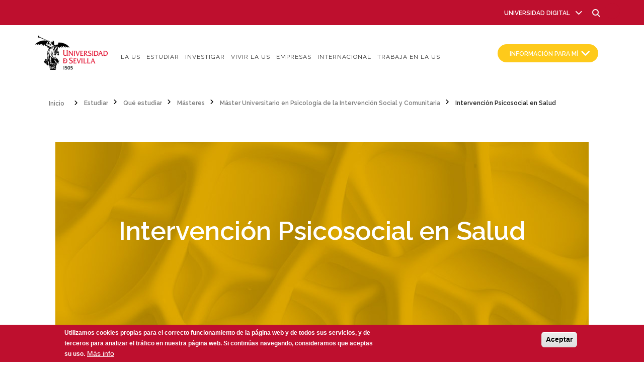

--- FILE ---
content_type: text/html; charset=UTF-8
request_url: https://www.us.es/estudiar/que-estudiar/oferta-de-masteres/master-universitario-en-psicologia-de-la-intervencion/51050029
body_size: 180742
content:
<!DOCTYPE html>
<html lang="es" dir="ltr" prefix="content: http://purl.org/rss/1.0/modules/content/  dc: http://purl.org/dc/terms/  foaf: http://xmlns.com/foaf/0.1/  og: http://ogp.me/ns#  rdfs: http://www.w3.org/2000/01/rdf-schema#  schema: http://schema.org/  sioc: http://rdfs.org/sioc/ns#  sioct: http://rdfs.org/sioc/types#  skos: http://www.w3.org/2004/02/skos/core#  xsd: http://www.w3.org/2001/XMLSchema# ">
  <head>
    <meta charset="utf-8" />
<noscript><style>form.antibot * :not(.antibot-message) { display: none !important; }</style>
</noscript><script async src="https://www.googletagmanager.com/gtag/js?id=UA-165949399-1"></script>
<script>window.dataLayer = window.dataLayer || [];function gtag(){dataLayer.push(arguments)};gtag("js", new Date());gtag("set", "developer_id.dMDhkMT", true);gtag("config", "UA-165949399-1", {"groups":"default","anonymize_ip":true,"page_placeholder":"PLACEHOLDER_page_path","allow_ad_personalization_signals":false});gtag("config", "G-7S7MP0NR74", {"groups":"default","page_placeholder":"PLACEHOLDER_page_location","allow_ad_personalization_signals":false});</script>
<meta name="thumbnail" content="https://www.us.es/sites/default/files/logoPNG_3.png" />
<meta name="twitter:card" content="summary_large_image" />
<link rel="canonical" href="https://www.us.es/estudiar/que-estudiar/oferta-de-masteres/master-universitario-en-psicologia-de-la-intervencion/51050029" />
<meta name="twitter:title" content="Intervención Psicosocial en Salud" />
<meta name="twitter:site" content="@unisevilla" />
<meta name="keywords" content="universidaddesevilla,sevillauniversidad" />
<meta name="twitter:image:width" content="280" />
<meta name="twitter:image:height" content="150" />
<meta name="twitter:image:alt" content="Intervención Psicosocial en Salud" />
<meta name="Generator" content="Drupal 8 (https://www.drupal.org)" />
<meta name="MobileOptimized" content="width" />
<meta name="HandheldFriendly" content="true" />
<meta name="viewport" content="width=device-width, initial-scale=1.0" />
<style>div#sliding-popup, div#sliding-popup .eu-cookie-withdraw-banner, .eu-cookie-withdraw-tab {background: #be0f2e} div#sliding-popup.eu-cookie-withdraw-wrapper { background: transparent; } #sliding-popup h1, #sliding-popup h2, #sliding-popup h3, #sliding-popup p, #sliding-popup label, #sliding-popup div, .eu-cookie-compliance-more-button, .eu-cookie-compliance-secondary-button, .eu-cookie-withdraw-tab { color: #ffffff;} .eu-cookie-withdraw-tab { border-color: #ffffff;}</style>
<link rel="shortcut icon" href="/sites/default/files/US-favicon-64x64.png" type="image/png" />
<link rel="alternate" hreflang="es" href="https://www.us.es/estudiar/que-estudiar/oferta-de-masteres/master-universitario-en-psicologia-de-la-intervencion/51050029" />
<link rel="revision" href="https://www.us.es/estudiar/que-estudiar/oferta-de-masteres/master-universitario-en-psicologia-de-la-intervencion/51050029" />
<script>window.a2a_config=window.a2a_config||{};a2a_config.callbacks=[];a2a_config.overlays=[];a2a_config.templates={};</script>

    <title>Intervención Psicosocial en Salud | Universidad de Sevilla</title>
    <link rel="stylesheet" media="all" href="/sites/default/files/css/css__m05ZMNmt7SX7PG4MjVy7wI5QnDSSt2AWzRgVqEBX_U.css" />
<link rel="stylesheet" media="all" href="/sites/default/files/css/css_ldp2qOsHlyDSmEqLoKE4_LDdBvAONh8KyeeZckpkdLw.css" />
<link rel="stylesheet" media="all" href="//maxcdn.bootstrapcdn.com/bootstrap/3.3.7/css/bootstrap.min.css" />
<link rel="stylesheet" media="all" href="/sites/default/files/css/css_z7cQCB-htM7WXzqnLomCQLsEBSpIm8sSv1Ru4iupP1E.css" />
<link rel="stylesheet" media="all" href="/themes/startupgrowth_lite/css/components/messages.css?t97uf5" />
<link rel="stylesheet" media="all" href="/sites/default/files/css/css_R7py5e3Ys6Rvd9KhD4H_JapSPM12uu72T3u4Yiw8NVI.css" />
<link rel="stylesheet" media="all" href="//cdnjs.cloudflare.com/ajax/libs/font-awesome/6.4.2/css/all.min.css" />
<link rel="stylesheet" media="all" href="//fonts.googleapis.com/css?family=Roboto+Slab:400,300,700&amp;subset=latin-ext,latin,greek" />
<link rel="stylesheet" media="all" href="//fonts.googleapis.com/css?family=Roboto:400,400italic,700,300,700italic&amp;subset=latin-ext,latin,greek" />
<link rel="stylesheet" media="all" href="//fonts.googleapis.com/css?family=Source+Code+Pro&amp;subset=latin,latin-ext" />
<link rel="stylesheet" media="all" href="//fonts.googleapis.com/css?family=PT+Serif:400,700,400italic,700italic&amp;subset=latin,latin-ext" />
<link rel="stylesheet" media="all" href="/themes/startupgrowth_lite/css/theme/color-gray-orange.css?t97uf5" />
<link rel="stylesheet" media="all" href="/sites/default/files/css/css_AbpHGcgLb-kRsJGnwFEktk7uzpZOCcBY74-YBdrKVGs.css" />
<link rel="stylesheet" media="all" href="/sites/default/files/css/css_HuVaKJqlioYZ7vM9HWzQXKLXNr2rc5c8av_FgJ6hED8.css" />

    
<!--[if lte IE 8]>
<script src="/sites/default/files/js/js_VtafjXmRvoUgAzqzYTA3Wrjkx9wcWhjP0G4ZnnqRamA.js"></script>
<![endif]-->
<script src="/core/assets/vendor/modernizr/modernizr.min.js?v=3.3.1"></script>
<script src="/sites/default/files/js/js_c8LbWbHV1txem3q8oAzuadnL-HiBShaQH_WRviNqT_g.js"></script>
<script src="/sites/default/files/asset_injector/js/asignaturas-dacfb36c9a848b1989003550af7cd4b5.js?t97uf5"></script>
<script src="/sites/default/files/asset_injector/js/campus_us-0093148c99edf66f888bd0ae15d69e61.js?t97uf5"></script>
<script src="/sites/default/files/asset_injector/js/desactivar_tablon_virtual-27598afc39476a29e82f40aa1e46763e.js?t97uf5"></script>
<script src="/sites/default/files/asset_injector/js/duplicado_de_z_masteres-044a655a739704630804115b8cd8c86f.js?t97uf5"></script>
<script src="/sites/default/files/asset_injector/js/footer_add_class-34b83dbbe3c6ea5a999d7992bb552be2.js?t97uf5"></script>
<script src="/sites/default/files/asset_injector/js/grados-00700937047a4e05c7eeba67c8125e10.js?t97uf5"></script>
<script src="/sites/default/files/asset_injector/js/masteres-7ad531be123fffa77cd98ab1cfda82c2.js?t97uf5"></script>
<script src="/sites/default/files/asset_injector/js/masteres_dobles-9614dbf62f9aa4b684cdc22f6ebf5f94.js?t97uf5"></script>
<script src="/sites/default/files/asset_injector/js/placeholder_suscribete-ba296f2840e01dd23e6e7fc200dcaf3a.js?t97uf5"></script>
<script src="/sites/default/files/asset_injector/js/social_icons-da7bb3b5e20475bc0a8e7b1d162b954e.js?t97uf5"></script>

  </head>
  <body class="fontyourface layout-no-sidebars wide form-style-1 hff-10 pff-05 sff-05 slff-10 fixed-header-enabled path-node page-node-type-asignaturas">
        <a href="#main-content" class="visually-hidden focusable skip-link">
      Pasar al contenido principal
    </a>
    
      <div class="dialog-off-canvas-main-canvas" data-off-canvas-main-canvas>
    
<div id="page-container" class="page-container">

          <div id="header-container" class="header-container white-region">

                      <div id="header-top" class="clearfix header-top">
          <div class="container">
                        <div id="header-top-inside" class="clearfix header-top-inside">
              <div class="row">
                <div class="col-md-12">
                  <div class="header-top-area">
                      <div class="region region-header-top">
    <div id="block-topmenu-5" class="settings-tray-editable block block-superfish block-superfishtop-menu" data-drupal-settingstray="editable">
  
    
      <div class="content">
      
<ul id="superfish-top-menu" class="menu sf-menu sf-top-menu sf-horizontal sf-style-none">
  
<li id="top-menu-userlogout"
     class="sf-depth-1 sf-no-children"><a href="/user/login" class="sf-depth-1">Iniciar sesión</a></li><li id="top-menu-menu-link-contentad2a1ed7-f63b-4163-9258-fefe60a9bc4b"
     class="sf-depth-1 menuparent"><a href="" title="Universidad Digital" class="sf-depth-1 menuparent">Universidad Digital</a><ul><li id="top-menu-menu-link-content5dc34e4a-0e14-4d88-a6ca-2205d736a106"
     class="sf-depth-2 sf-no-children"><a href="https://sevius.us.es/" target="_blank" title="Secretaría virtual" class="sf-depth-2 sf-external">Secretaría virtual</a></li><li id="top-menu-menu-link-content55d6cedc-3466-435b-9487-ba6b6769b4df"
     class="sf-depth-2 sf-no-children"><a href="https://ev.us.es/" target="_blank" title="Enseñanza virtual" class="sf-depth-2 sf-external">Enseñanza virtual</a></li><li id="top-menu-menu-link-content4a37176c-87fd-436a-98a6-41e236a21283"
     class="sf-depth-2 sf-no-children"><a href="https://sede.us.es" target="_blank" title="Sede electrónica" class="sf-depth-2 sf-external">Sede electrónica</a></li><li id="top-menu-menu-link-contenta3fd0efe-fdfd-4723-b917-c7e64b8972b8"
     class="sf-depth-2 sf-no-children"><a href="https://pfirma.us.es/pfirma/login/login.htm?back_to=/pfirma/" target="_blank" title="Acceso portafirma" class="sf-depth-2 sf-external">Acceso portafirma</a></li><li id="top-menu-menu-link-contentd3c131de-2486-41d4-8d97-a589f0725e2c"
     class="sf-depth-2 sf-no-children"><a href="https://correoweb.us.es/" target="_blank" title="Correo" class="sf-depth-2 sf-external">Correo</a></li><li id="top-menu-menu-link-content47a9b9d4-93ba-4d72-9b1b-1fce74f18c40"
     class="sf-depth-2 sf-no-children"><a href="/tablon-virtual" target="_blank" class="sf-depth-2">Tablón elect. oficial</a></li><li id="top-menu-menu-link-contentd5687ef9-be3f-4ab5-9000-65f1395f57a6"
     class="sf-depth-2 sf-no-children"><a href="https://institucional.us.es/cprevias/" class="sf-depth-2 sf-external">Cita previa</a></li></ul></li>
</ul>

    </div>
  </div>
<div id="block-mainnavigation-2" class="settings-tray-editable block block-superfish block-superfishmain" data-drupal-settingstray="editable">
  
    
      <div class="content">
      
<ul id="superfish-main" class="menu sf-menu sf-main sf-horizontal sf-style-none">
  
<li id="main-menu-link-content52828088-f0be-433f-9860-450e723b32e1"
     class="sf-depth-1 menuparent"><a href="/laUS" class="sf-depth-1 menuparent">La US</a><ul><li id="main-menu-link-content4c5400a4-12fb-4129-9bf1-ee92f8362e24"
     class="sf-depth-2 menuparent"><a href="/laUS/ejes-estrategicos" class="sf-depth-2 menuparent">Ejes Estratégicos</a><ul><li id="main-menu-link-contentae25bb9e-7f08-4d9e-a069-b4ae73620c4d"
     class="sf-depth-3 sf-no-children"><a href="/laUS/ejes-estrategicos/bienvenidos" class="sf-depth-3">Bienvenidos a la US</a></li><li id="main-menu-link-contentaacaae3b-fbc2-4dd4-8173-4695dcb9fed4"
     class="sf-depth-3 sf-no-children"><a href="/laUS/ejes-estrategicos/plan-estrategico" class="sf-depth-3">Plan estratégico</a></li><li id="main-menu-link-content4a3fb254-16cf-4214-9a9d-36413126ec53"
     class="sf-depth-3 sf-no-children"><a href="/laUS/ejes-estrategicos/rankings" class="sf-depth-3">Rankings</a></li><li id="main-menu-link-content2e43e0bf-1adc-4c0f-b9d2-46a215c91f9c"
     class="sf-depth-3 sf-no-children"><a href="/laUS/ejes-estrategicos/igualdad" class="sf-depth-3">Igualdad</a></li><li id="main-menu-link-content6c6bbe87-fcb7-4fcb-a1fd-fd1170d310e6"
     class="sf-depth-3 sf-no-children"><a href="/laUS/ejes-estrategicos/emprendimiento" class="sf-depth-3">Emprendimiento</a></li></ul></li><li id="main-menu-link-content2c207b00-3130-4cf3-9ff0-65d664239a7e"
     class="sf-depth-2 menuparent"><a href="/laUS/la-us-en-cifras" class="sf-depth-2 menuparent">La US en cifras</a><ul><li id="main-menu-link-contentacfdae8e-cbcf-46bc-9b6c-b9899aecb072"
     class="sf-depth-3 sf-no-children"><a href="/laUS/la-us-en-cifras/anuario-estadistico" class="sf-depth-3">Anuario estadístico</a></li><li id="main-menu-link-content34cb5578-15a8-4ece-8fb0-3c45288defcc"
     class="sf-depth-3 sf-no-children"><a href="/laUS/la-us-en-cifras/oficina-de-analisis-y-prospectiva" class="sf-depth-3">Oficina de Análisis y Prospectiva</a></li></ul></li><li id="main-menu-link-contentdd0d636a-d9fa-412f-9ed6-005219a61896"
     class="sf-depth-2 sf-no-children"><a href="/laUS/historia" title="Historia y Actualidad de la US" class="sf-depth-2">Historia</a></li><li id="main-menu-link-contente966f09f-2828-43f9-b091-6ccd0a2ee33b"
     class="sf-depth-2 sf-no-children"><a href="/laUS/cultura-y-patrimonio" class="sf-depth-2">Cultura y Patrimonio</a></li><li id="main-menu-link-contente3f278f4-7dc3-44c8-a01d-709803ff8a82"
     class="sf-depth-2 sf-no-children"><a href="/laUS/equipo-de-gobierno/rectora" class="sf-depth-2">Equipo de gobierno</a></li><li id="main-menu-link-contentaaca4bdb-a1b4-4334-88cd-c8b149945364"
     class="sf-depth-2 menuparent"><a href="/laUS/secretaria-general" class="sf-depth-2 menuparent">Secretaría general</a><ul><li id="main-menu-link-content9836694a-4306-485b-9264-97a74b63a62e"
     class="sf-depth-3 sf-no-children"><a href="/laUs/secretaria-general/agenda-documentos-faq" class="sf-depth-3">Agenda, Documentos y FAQ</a></li><li id="main-menu-link-content5824afeb-b9ab-4c08-9f2c-e2005d6315db"
     class="sf-depth-3 sf-no-children"><a href="/laUS/secretaria-general/organos-colegiados/claustro-universitario" class="sf-depth-3">Órganos Colegiados</a></li><li id="main-menu-link-contentfa1cab1a-b027-43c5-a9e1-ce3a3d5b9470"
     class="sf-depth-3 sf-no-children"><a href="/laUS/secretaria-general/organos-dependientes" class="sf-depth-3">Órganos dependientes</a></li><li id="main-menu-link-contentaaea9ae9-8cfb-4e95-8944-96c414345a0f"
     class="sf-depth-3 sf-no-children"><a href="/laUS/secretaria-general/elecciones/la-junta-electoral-general" class="sf-depth-3">Elecciones</a></li><li id="main-menu-link-content031fb597-944c-4aa6-aa45-02b09efd9332"
     class="sf-depth-3 sf-no-children"><a href="/laUS/secretaria-general/convenios/convenios-de-vicerrectorado-de-relaciones-institucionales" class="sf-depth-3">Convenios</a></li><li id="main-menu-link-content3ca87f0d-3aee-46ef-a481-c6aeec02f774"
     class="sf-depth-3 sf-no-children"><a href="/laUS/secretaria-general/normativas" class="sf-depth-3">Normativas</a></li><li id="main-menu-link-content9c0c2935-ddd8-4685-951a-f6d15de482f0"
     class="sf-depth-3 sf-no-children"><a href="/laUS/secretaria-general/consulta-comunidad-universitaria" class="sf-depth-3">Consulta a la comunidad universitaria</a></li><li id="main-menu-link-content551262d5-ea39-4510-8a63-47c71ccc1543"
     class="sf-depth-3 sf-no-children"><a href="/laUS/secretaria-general/apertura-de-cursos/inauguracion-cursos-academicos" class="sf-depth-3">Apertura de cursos</a></li><li id="main-menu-link-content316ddc70-3aca-4239-9492-51585e7ea619"
     class="sf-depth-3 sf-no-children"><a href="/laUS/secretaria-general/bous" class="sf-depth-3">BOUS</a></li><li id="main-menu-link-content8d7778f4-73f1-4677-8393-061c926865df"
     class="sf-depth-3 sf-no-children"><a href="/laUS/secretaria-general/registro-general" class="sf-depth-3">Registro General</a></li><li id="main-menu-link-content559be644-ce09-468f-96e7-469b5184a760"
     class="sf-depth-3 sf-no-children"><a href="/laUS/secretaria-general/portal-de-transparencia" class="sf-depth-3">Portal de transparencia</a></li><li id="main-menu-link-content310f0a10-e89d-4f49-8318-c712d676d782"
     class="sf-depth-3 sf-no-children"><a href="/laUS/secretaria-general/asuntos-generales" class="sf-depth-3">Asuntos Generales</a></li><li id="main-menu-link-content4180a2f9-a345-4838-ac9c-c500dd17d616"
     class="sf-depth-3 sf-no-children"><a href="/laUS/secretaria-general/proteccion-de-datos" class="sf-depth-3">Protección de datos</a></li><li id="main-menu-link-contentec7d1e4c-16c7-4fae-a7be-c53ec72aa6b6"
     class="sf-depth-3 sf-no-children"><a href="/secretaria-general/contacto-old" class="sf-depth-3">Contacto</a></li></ul></li><li id="main-menu-link-content7b3899a8-b434-4920-b8aa-95304dc65d22"
     class="sf-depth-2 sf-no-children"><a href="/laUS/identidad-corporativa" class="sf-depth-2">Imagen corporativa</a></li></ul></li><li id="main-menu-link-contentff52e5cc-de25-408d-aa67-c05e237fb073"
     class="sf-depth-1 menuparent"><a href="/estudiar" class="sf-depth-1 menuparent">Estudiar</a><ul><li id="main-menu-link-content581af509-e607-4f93-af99-e4856a7095c0"
     class="sf-depth-2 sf-no-children"><a href="/estudiar/estudiar-en-la-US" class="sf-depth-2">Estudiar en la US</a></li><li id="main-menu-link-contentd5eb37c1-5f96-4182-ae01-053acafdc7c7"
     class="sf-depth-2 menuparent"><a href="/estudiar/que-estudiar" class="sf-depth-2 menuparent">Qué estudiar</a><ul><li id="main-menu-link-content95b20e1e-84d6-42ca-a526-71ae5eed95f7"
     class="sf-depth-3 sf-no-children"><a href="/estudiar/que-estudiar/oferta-de-grados" class="sf-depth-3">Grados</a></li><li id="main-menu-link-contentb6e3bc3d-3028-4ed3-8495-868f199a0fb1"
     class="sf-depth-3 sf-no-children"><a href="/estudiar/que-estudiar/oferta-de-masteres" class="sf-depth-3">Másteres</a></li><li id="main-menu-link-content67872601-254c-43ac-a409-0bfa49fb6033"
     class="sf-depth-3 sf-no-children"><a href="/estudiar/que-estudiar/oferta-de-doctorado" class="sf-depth-3">Doctorado</a></li><li id="main-menu-link-content0df3e99a-c825-4e1d-924f-91e23dac282f"
     class="sf-depth-3 sf-no-children"><a href="/estudiar/que-estudiar/dobles-titulaciones-internacionales" title="Dobles titulaciones internacionales" class="sf-depth-3">Dobles titulaciones internacionales</a></li><li id="main-menu-link-content8d24f366-28ff-4e29-a2a7-e426353c1adb"
     class="sf-depth-3 sf-no-children"><a href="/estudiar/que-estudiar/reconocimiento-de-creditos" title="Reconocimiento de créditos" class="sf-depth-3">Reconocimiento de créditos</a></li><li id="main-menu-link-content85353474-058f-4159-a488-2f2849756c4e"
     class="sf-depth-3 sf-no-children"><a href="/estudiar/que-estudiar/otros-estudios" class="sf-depth-3">Otros estudios</a></li></ul></li><li id="main-menu-link-contentc7163363-78ea-4a03-884b-2777d95a4117"
     class="sf-depth-2 menuparent"><a href="/estudiar/acceso-a-la-us" class="sf-depth-2 menuparent">Acceso a la US</a><ul><li id="main-menu-link-content3a68c5af-bb7d-4a55-ba42-3c894505bf40"
     class="sf-depth-3 sf-no-children"><a href="/estudiar/acceso" class="sf-depth-3">Acceso</a></li><li id="main-menu-link-contentf4e2b1ee-bbb1-4ee0-b65f-703aa343523d"
     class="sf-depth-3 sf-no-children"><a href="/estudiar/admision" class="sf-depth-3">Admisión</a></li><li id="main-menu-link-content6c723d28-481c-4b7d-86ce-46b930cf97c8"
     class="sf-depth-3 sf-no-children"><a href="/estudiar/matricula" class="sf-depth-3">Matrícula</a></li></ul></li><li id="main-menu-link-contentf5d689ae-c545-450e-9886-eab0cde29b62"
     class="sf-depth-2 sf-no-children"><a href="/estudiar/orientacion-universitaria" class="sf-depth-2">Orientación universitaria</a></li><li id="main-menu-link-contenta8a8a4e5-7335-455f-970f-f34b3ec3c3ba"
     class="sf-depth-2 sf-no-children"><a href="/estudiar/expedicion-de-titulos" class="sf-depth-2">Expedición de títulos</a></li><li id="main-menu-link-contentb1fe86d0-84c0-4e4e-a303-97c35d5e4f76"
     class="sf-depth-2 menuparent"><a href="/estudiar/becas-ayudas" class="sf-depth-2 menuparent">Becas y ayudas</a><ul><li id="main-menu-link-contentf5b53840-8f59-4e10-bbb2-947048028053"
     class="sf-depth-3 sf-no-children"><a href="/estudiar/becas-ayudas/becas-ayudas" class="sf-depth-3">Becas y ayudas</a></li><li id="main-menu-link-content428902b7-b609-418b-9468-c52a1dec0314"
     class="sf-depth-3 sf-no-children"><a href="/estudiar/becas-ayudas/ayudas-al-estudio" class="sf-depth-3">Ayudas al estudio</a></li><li id="main-menu-link-content0fec0143-a9aa-423c-b492-5c9f678e8a2f"
     class="sf-depth-3 sf-no-children"><a href="/estudiar/becas-ayudas/becas-asistenciales" class="sf-depth-3">Becas asistenciales</a></li><li id="main-menu-link-content2b8c5b7d-336e-48e1-aa8b-8eef46131a2e"
     class="sf-depth-3 sf-no-children"><a href="/estudiar/becas-ayudas/becas-y-ayudas-de-formacion" class="sf-depth-3">Becas y ayudas de formación</a></li><li id="main-menu-link-content1f22d691-f9f5-4fb2-8e19-988ee96b378a"
     class="sf-depth-3 sf-no-children"><a href="/estudiar/becas-ayudas/becas-y-ayudas-de-movilidad" class="sf-depth-3">Becas y ayudas de movilidad</a></li><li id="main-menu-link-contented3a3154-7206-472c-b577-7fcb2c435629"
     class="sf-depth-3 sf-no-children"><a href="/estudiar/becas-ayudas/becas-y-ayudas-culturales-y-deportivas" class="sf-depth-3">Becas y ayudas culturales y deportivas</a></li><li id="main-menu-link-content1b2d7f43-eb98-482a-90c2-df4592e73bf0"
     class="sf-depth-3 sf-no-children"><a href="/estudiar/becas-ayudas/premios-y-distinciones" class="sf-depth-3">Premios y distinciones</a></li></ul></li><li id="main-menu-link-contentc1c48103-e38c-46da-a811-b26b3f7f4a78"
     class="sf-depth-2 sf-no-children"><a href="/estudiar/movilidad" class="sf-depth-2">Movilidad de estudiantes</a></li><li id="main-menu-link-contentc51ca2b0-348f-4a31-a2df-52db2cde033e"
     class="sf-depth-2 sf-no-children"><a href="/estudiar/estudiar-en-sevilla" class="sf-depth-2">Estudiar en Sevilla</a></li><li id="main-menu-link-content87036ee5-43d4-4d3a-8fa3-606847915510"
     class="sf-depth-2 sf-no-children"><a href="/estudiar/estudiantes-visitantes" class="sf-depth-2">Estudiantes visitantes</a></li><li id="main-menu-link-content5543d78d-f1b5-4464-8995-b42f5c3f5cd0"
     class="sf-depth-2 sf-no-children"><a href="/estudiar/practicas-empleo" class="sf-depth-2">Prácticas y empleo</a></li><li id="main-menu-link-contentd396a213-0eae-447a-a513-b63bdefda1c4"
     class="sf-depth-2 sf-no-children"><a href="/estudiar/bibliotecas-salas-estudios" class="sf-depth-2">Bibliotecas y salas de estudio</a></li></ul></li><li id="main-menu-link-content1c5a873a-8b1b-4f94-a62f-050b932fd432"
     class="sf-depth-1 menuparent"><a href="/investigar" class="sf-depth-1 menuparent">Investigar</a><ul><li id="main-menu-link-content457cba7f-3f0e-47e4-831f-636ed4e33d9f"
     class="sf-depth-2 menuparent"><a href="/investigar/investigar-en-la-US" class="sf-depth-2 menuparent">Investigar en la US</a><ul><li id="main-menu-link-content9df95d08-00db-45e8-b08a-001178e625cc"
     class="sf-depth-3 sf-no-children"><a href="/investigar/investigar-en-la-US/investigar" class="sf-depth-3">Investigar</a></li><li id="main-menu-link-content7672b8ff-e7db-4268-9790-6761a8c1bc64"
     class="sf-depth-3 sf-no-children"><a href="/investigar/investigar-en-la-US/datos-investigacion" class="sf-depth-3">Datos de investigación</a></li><li id="main-menu-link-contentf9a490f0-3dc3-4832-b63e-6dfeedecf71e"
     class="sf-depth-3 sf-no-children"><a href="/investigar/investigar-en-la-US/crai" class="sf-depth-3">CRAI</a></li><li id="main-menu-link-content059c606b-d53c-4dce-adcb-71ca34eba679"
     class="sf-depth-3 sf-no-children"><a href="/investigar/investigar-en-la-US/espacios-de-investigacion" class="sf-depth-3">Espacios de investigación</a></li><li id="main-menu-link-contentd15c61d1-6c3f-41c1-8cea-b01038adae78"
     class="sf-depth-3 sf-no-children"><a href="/investigar/investigar-en-la-US/centros-mixtos" class="sf-depth-3">Centros mixtos</a></li><li id="main-menu-link-content31d8525b-d58d-4a46-b285-aa2338a8120d"
     class="sf-depth-3 sf-no-children"><a href="/investigar/investigar-en-la-US/institutos-de-investigacion" class="sf-depth-3">Institutos de investigación</a></li><li id="main-menu-link-contentc0e7e0aa-2dbe-427f-a18b-568884e889dc"
     class="sf-depth-3 sf-no-children"><a href="/investigar/investigar-en-la-us/unidad-cultura-cientifica" class="sf-depth-3">Unidad de Cultura Científica</a></li><li id="main-menu-link-content3088acff-0a17-4a36-a71c-9d1c443b9dbb"
     class="sf-depth-3 sf-no-children"><a href="/investigar/investigar-en-la-US/ogpi-y-opea" class="sf-depth-3">OGPI y OPEA</a></li><li id="main-menu-link-content7fc83402-8296-4eed-a366-340131175b00"
     class="sf-depth-3 sf-no-children"><a href="/investigar/investigar-en-la-US/fius" class="sf-depth-3">FIUS</a></li></ul></li><li id="main-menu-link-content5adad004-beca-424f-9551-c642f9ed9a98"
     class="sf-depth-2 sf-no-children"><a href="/investigar/plan-propio" class="sf-depth-2">Plan propio</a></li><li id="main-menu-link-contentb3c12c22-16e5-4b13-a9a0-2890ed37406d"
     class="sf-depth-2 sf-no-children"><a href="/investigar/convocatorias" class="sf-depth-2">Convocatorias</a></li><li id="main-menu-link-content77ca76f3-9635-4bef-bcf5-8954bd76566b"
     class="sf-depth-2 sf-no-children"><a href="/investigar/investigadores-y-grupos" class="sf-depth-2">Atención al investigador</a></li><li id="main-menu-link-content6fc0f761-bb5c-430e-96cb-3872ac3e539a"
     class="sf-depth-2 sf-no-children"><a href="/investigar/captacion-de-talento" class="sf-depth-2">Captación de talento</a></li><li id="main-menu-link-contente3befbdd-a543-4063-bebc-5d9a5bed333d"
     class="sf-depth-2 sf-no-children"><a href="/investigar/movilidad" class="sf-depth-2">Movilidad de investigadores</a></li><li id="main-menu-link-content84c89fce-e26e-4bf6-ab74-393cbffb301f"
     class="sf-depth-2 sf-no-children"><a href="/investigar/doctorado" class="sf-depth-2">Doctorado</a></li><li id="main-menu-link-content56c77f96-795d-48e7-bfe0-13b37a314f1f"
     class="sf-depth-2 sf-no-children"><a href="/investigar/biblioteca" class="sf-depth-2">Biblioteca</a></li><li id="main-menu-link-content0a41a8fa-e68c-4fa7-b346-6dbb81d465de"
     class="sf-depth-2 sf-no-children"><a href="/investigar/acreditacion-hrs4r" class="sf-depth-2">Human Resources Strategy for Researchers</a></li></ul></li><li id="main-menu-link-content2f4d7239-8c1d-480e-977f-dfa3bad1164d"
     class="sf-depth-1 menuparent"><a href="/vivir-la-us" class="sf-depth-1 menuparent">Vivir la US</a><ul><li id="main-menu-link-contentd5ded0bf-0ee3-4ee1-b207-ac4a6e1a38bf"
     class="sf-depth-2 sf-no-children"><a href="/vivir-la-US/la-US-en-Sevilla" class="sf-depth-2">La US en Sevilla</a></li><li id="main-menu-link-content2e93b80e-acd4-4b3c-89c3-0a59b770af93"
     class="sf-depth-2 sf-no-children"><a href="/vivir-la-us/servicios-US" class="sf-depth-2">Atención social</a></li><li id="main-menu-link-content3e944831-0285-4f54-bf4f-81e2a85b18ae"
     class="sf-depth-2 sf-no-children"><a href="/vivir-la-us/participacion-estudiantil" class="sf-depth-2">Participación estudiantil</a></li><li id="main-menu-link-contentedd219e6-3c71-4d4b-ad92-47c593850200"
     class="sf-depth-2 sf-no-children"><a href="/vivir-la-US/cultura" class="sf-depth-2">Cultura</a></li><li id="main-menu-link-content23a62cd8-8832-415b-ae62-9f42f160ff2c"
     class="sf-depth-2 sf-no-children"><a href="/vivir-la-US/deporte" class="sf-depth-2">Deportes</a></li><li id="main-menu-link-content79e330e8-7a69-4c7b-9527-a1aa58fcb4b3"
     class="sf-depth-2 sf-no-children"><a href="/vivir-la-US/bibliotecas" class="sf-depth-2">Bibliotecas</a></li><li id="main-menu-link-contentb9e9e889-9fd5-4f18-b237-247fb975e307"
     class="sf-depth-2 sf-no-children"><a href="/agenda" class="sf-depth-2">Agenda</a></li><li id="main-menu-link-content02724877-8981-492d-afd9-0d66a7fcf633"
     class="sf-depth-2 sf-no-children"><a href="/vivir-la-us/campus-us" class="sf-depth-2">Campus</a></li><li id="main-menu-link-contente8fbb4f6-bde2-4a6e-9b5c-94bef66950d3"
     class="sf-depth-2 sf-no-children"><a href="/vivir-la-us/centros-y-departamentos" class="sf-depth-2">Centros y departamentos</a></li><li id="main-menu-link-contente6fcb0ad-6624-4aaf-a3bf-2036a31bbcf8"
     class="sf-depth-2 sf-no-children"><a href="https://www.us.es/actualidad-de-la-us" class="sf-depth-2 sf-external">Comunicación en la US</a></li></ul></li><li id="main-menu-link-content1f7609ab-3f7a-44b2-b943-97db7a5451b9"
     class="sf-depth-1 menuparent"><a href="/empresas" class="sf-depth-1 menuparent">Empresas</a><ul><li id="main-menu-link-content65cae1f7-c5d0-4f3b-bf22-1286fba0e643"
     class="sf-depth-2 sf-no-children"><a href="/empresas/practicas-y-empleo" class="sf-depth-2">Prácticas y Empleo</a></li><li id="main-menu-link-contentb4758b6a-36bf-4aee-9421-80558d897c0a"
     class="sf-depth-2 sf-no-children"><a href="/empresas/emprendimiento" class="sf-depth-2">Emprendimiento</a></li><li id="main-menu-link-content5e8972aa-7bf3-479d-8c78-5ee4ef85f19a"
     class="sf-depth-2 sf-no-children"><a href="/empresas/ebc" class="sf-depth-2">EBC</a></li><li id="main-menu-link-contentd703579d-611b-4b2c-8f81-4ff5bba38519"
     class="sf-depth-2 sf-no-children"><a href="/empresas/patentes" class="sf-depth-2">Patentes</a></li><li id="main-menu-link-contentcd9ce225-e9cd-4e43-bd80-1a7a599a3d1e"
     class="sf-depth-2 sf-no-children"><a href="/empresas/catedras" class="sf-depth-2">Cátedras</a></li><li id="main-menu-link-content33ea4120-204c-44dd-8e90-8e9c395ac749"
     class="sf-depth-2 sf-no-children"><a href="/empresas/mecenazgo-y-colaboraciones" class="sf-depth-2">Mecenazgo y colaboraciones</a></li><li id="main-menu-link-contentc65b88a3-d14c-4cc4-9a8d-71d9de3bb9c3"
     class="sf-depth-2 sf-no-children"><a href="/empresas/perfil-del-contratante" class="sf-depth-2">Perfil del contratante</a></li></ul></li><li id="main-menu-link-content155a84b8-6a5b-4a23-bdf6-7d4cbbfe1f2f"
     class="sf-depth-1 menuparent"><a href="/internacional" class="sf-depth-1 menuparent">Internacional</a><ul><li id="main-menu-link-content4301e411-3583-4379-8447-0207824f20a4"
     class="sf-depth-2 menuparent"><a href="/internacional/us-internacional" class="sf-depth-2 menuparent">US internacional</a><ul><li id="main-menu-link-contentf1fbc532-7975-4507-8289-c427c25d3cb4"
     class="sf-depth-3 sf-no-children"><a href="/internacional/us-internacional/datos-y-cifras" class="sf-depth-3">Datos y cifras</a></li><li id="main-menu-link-content99a9634a-4d7e-4666-8d31-f6e6cca3423a"
     class="sf-depth-3 sf-no-children"><a href="/internacional/us-internacional/alianzas" class="sf-depth-3">Alianzas</a></li><li id="main-menu-link-contentc251b92b-488d-444d-882f-06e5e99c77b4"
     class="sf-depth-3 sf-no-children"><a href="/internacional/us-internacional/convenios" class="sf-depth-3">Convenios</a></li><li id="main-menu-link-contentac58a7df-ce8d-4df9-bb13-04ef3c1e5981"
     class="sf-depth-3 sf-no-children"><a href="/internacional/us-internacional/OGPI" class="sf-depth-3">OGPI</a></li><li id="main-menu-link-contentca3b8a70-8b27-469c-9690-ad1abeca0773"
     class="sf-depth-3 sf-no-children"><a href="/internacional/us-internacional/rankings" class="sf-depth-3">Rankings</a></li><li id="main-menu-link-contenta4f16ec8-5b6f-4e40-8c01-c2f9b019f24d"
     class="sf-depth-3 sf-no-children"><a href="/internacional/us-internacional/captacion-de-talento" class="sf-depth-3">Captación de talento</a></li><li id="main-menu-link-contentf13904a5-6ea5-4ae4-a082-dab2214bfabc"
     class="sf-depth-3 sf-no-children"><a href="/internacional/us-internacional/delegaciones-internacionales-visitar-la-us" class="sf-depth-3">Delegaciones internacionales</a></li></ul></li><li id="main-menu-link-contente014d8a6-7a0b-4033-9468-4b6a791a66ac"
     class="sf-depth-2 menuparent"><a href="/internacional/oficina-welcome" class="sf-depth-2 menuparent">Oficina Welcome</a><ul><li id="main-menu-link-content7ff5f255-0ec3-47d5-8b31-65e89927e4b9"
     class="sf-depth-3 sf-no-children"><a href="/internacional/oficina-welcome/antes-de-llegar" class="sf-depth-3">Antes de llegar</a></li><li id="main-menu-link-contentbb93029a-3af4-4010-a0bc-674b554a40ea"
     class="sf-depth-3 sf-no-children"><a href="/internacional/oficina-welcome/vivir-en-sevilla" class="sf-depth-3">Vivir en Sevilla</a></li><li id="main-menu-link-content9f6e6e3b-cafa-4002-a927-d6a7502d8f61"
     class="sf-depth-3 sf-no-children"><a href="/internacional/oficina-welcome/vivir-la-us" class="sf-depth-3">Vivir la US</a></li><li id="main-menu-link-content7e083992-f682-4305-a98a-196971483cde"
     class="sf-depth-3 sf-no-children"><a href="/internacional/oficina-welcome/guias-de-bienvenida" class="sf-depth-3">Guías de Bienvenida</a></li><li id="main-menu-link-content470fbad8-b6c1-4399-b621-b0d8f46a0299"
     class="sf-depth-3 sf-no-children"><a href="/internacional/oficina-welcome/centro-internacional" class="sf-depth-3">Centro internacional</a></li><li id="main-menu-link-content3d303aeb-f19b-435c-9a11-646212ac914d"
     class="sf-depth-3 sf-no-children"><a href="/internacional/politica-linguistica/docencia-en-ingles" class="sf-depth-3">Docencia en inglés</a></li></ul></li><li id="main-menu-link-content51e0e25a-9ed5-4383-aa20-e2d7a698411b"
     class="sf-depth-2 sf-no-children"><a href="/international/study-abroad" class="sf-depth-2">Study abroad</a></li><li id="main-menu-link-contentedce75b0-15eb-413c-89ef-93990d83374e"
     class="sf-depth-2 menuparent"><a href="/internacional/movilidad" class="sf-depth-2 menuparent">Movilidad internacional</a><ul><li id="main-menu-link-contente909da37-910e-435a-8e36-783e911abe67"
     class="sf-depth-3 sf-no-children"><a href="/internacional/movilidad/dobles-titulaciones" class="sf-depth-3">Dobles titulaciones internacionales</a></li><li id="main-menu-link-contentd544c6b1-da17-443f-ab3c-d6ef1487e18c"
     class="sf-depth-3 sf-no-children"><a href="/internacional/movilidad/estudiante-us/opciones-movilidad" class="sf-depth-3">Soy estudiante de la US</a></li><li id="main-menu-link-contenteb5b99fd-a757-41a3-b341-cd44183a7cce"
     class="sf-depth-3 sf-no-children"><a href="/internacional/movilidad/pdi" class="sf-depth-3">Soy PDI</a></li><li id="main-menu-link-content5cb4ad25-65b7-428a-a106-c2c0144121bd"
     class="sf-depth-3 sf-no-children"><a href="/internacional/movilidad/ptgas" class="sf-depth-3">Soy PTGAS</a></li></ul></li><li id="main-menu-link-contentbac9296d-e6fb-47da-9cfc-1aa73dfb18dd"
     class="sf-depth-2 menuparent"><a href="/internacional/politica-linguistica" class="sf-depth-2 menuparent">Política lingüistica</a><ul><li id="main-menu-link-content833f2ea1-f72c-4b37-8671-9c31f19ff0d9"
     class="sf-depth-3 sf-no-children"><a href="/internacional/politica-linguistica/la-politica-linguistica-de-la-us" class="sf-depth-3">La política lingüística de la US</a></li><li id="main-menu-link-contente42d4afe-94de-475f-9c24-ef9ee97759b9"
     class="sf-depth-3 sf-no-children"><a href="/internacional/politica-linguistica/estudiar-un-idioma" class="sf-depth-3">Estudiar un idioma</a></li><li id="main-menu-link-contentf62fc481-ae1a-4b81-9666-984d376d135d"
     class="sf-depth-3 sf-no-children"><a href="/internacional/politica-linguistica/acreditar-un-idioma" class="sf-depth-3">Acreditar un idioma</a></li><li id="main-menu-link-content80464c19-c30b-4884-8501-6d6729884c8e"
     class="sf-depth-3 sf-no-children"><a href="/internacional/politica-linguistica/docencia-en-ingles" class="sf-depth-3">Docencia en inglés</a></li><li id="main-menu-link-content978d004e-3845-4da2-9b2d-208c8b14f915"
     class="sf-depth-3 sf-no-children"><a href="/internacional/politica-linguistica/traduccion" class="sf-depth-3">Servicio de traducción</a></li></ul></li><li id="main-menu-link-contentcc565fa5-1268-4e16-bb93-3b354ba6e56b"
     class="sf-depth-2 sf-no-children"><a href="/internacional/cooperacion" class="sf-depth-2">Cooperación</a></li></ul></li><li id="main-menu-link-contentd59ee943-e48e-4ffa-a9c1-9455f7fea93c"
     class="sf-depth-1 menuparent"><a href="/trabaja-en-la-us" class="sf-depth-1 menuparent">Trabaja en la US</a><ul><li id="main-menu-link-content752a9eaf-5f14-49ae-a087-64c50e01afb9"
     class="sf-depth-2 menuparent"><a href="/trabaja-en-la-us/profesorado" class="sf-depth-2 menuparent">Profesorado</a><ul><li id="main-menu-link-contentdb2e7041-31bc-4d8e-ac53-b8c99f1862dd"
     class="sf-depth-3 sf-no-children"><a href="/trabaja-en-la-us/profesorado/informacion-general" class="sf-depth-3">Información General</a></li><li id="main-menu-link-content0830aaf4-af8e-46f4-bc4e-ce6ccdb4ce5d"
     class="sf-depth-3 sf-no-children"><a href="/trabaja-en-la-us/profesorado/planificacion-y-seleccion" class="sf-depth-3">Planificación y selección</a></li><li id="main-menu-link-contentcc6e6499-1364-4394-9e75-6aac23116642"
     class="sf-depth-3 sf-no-children"><a href="/trabaja-en-la-us/profesorado/gestion-administrativa/firma-de-contratos" class="sf-depth-3">Gestión Administrativa</a></li><li id="main-menu-link-contente0de0347-f5f1-45b2-a9e9-dd98f19d01f5"
     class="sf-depth-3 sf-no-children"><a href="/trabaja-en-la-us/profesorado/docentia" class="sf-depth-3">Docentia</a></li><li id="main-menu-link-content8d804db2-d35f-47b4-82b5-9083d9f08293"
     class="sf-depth-3 sf-no-children"><a href="/trabaja-en-la-us/profesorado/ordenacion-academica" class="sf-depth-3">Ordenación académica</a></li></ul></li><li id="main-menu-link-content4f386a96-7017-4c4d-b838-19977a0d77b6"
     class="sf-depth-2 sf-no-children"><a href="/trabaja-en-la-us/ptgas" class="sf-depth-2">PTGAS</a></li><li id="main-menu-link-content1649634c-bd05-418e-a4d0-b6699a710279"
     class="sf-depth-2 sf-no-children"><a href="/trabaja-en-la-us/directorio" class="sf-depth-2">Directorio</a></li><li id="main-menu-link-contentd4ce1664-2f3f-4e64-b43d-9de950e6b1f3"
     class="sf-depth-2 sf-no-children"><a href="/trabaja-en-la-us/servicios-centrales" class="sf-depth-2">Servicios Centrales</a></li></ul></li>
</ul>

    </div>
  </div>

  </div>

                  </div>
                </div>
              </div>
            </div>
                      </div>
        </div>
              
                      <header id="header" role="banner" class="clearfix header fixed-width two-columns">
          <div class="container">
                        <div id="header-inside" class="clearfix header-inside">
              <div class="row">
                                  <div class="col-md-4">
                    <div class="header-area">
                                            <div id="header-inside-first" class="clearfix header-inside-first">
                          <div class="region region-header-first">
    <div id="block-startupgrowth-lite-branding" class="settings-tray-editable clearfix site-branding block block-system block-system-branding-block" data-drupal-settingstray="editable">
  
    
    <div class="logo-and-site-name-wrapper clearfix">
          <div class="logo">
        <a href="/" title="Inicio" rel="home" class="site-branding__logo">
          <img src="/sites/default/files/logoPNG_3.png" alt="Inicio" />
        </a>
      </div>
              </div>
</div>
<div id="block-informacion-3" class="settings-tray-editable block block-superfish block-superfishinformacion" data-drupal-settingstray="editable">
  
    
      <div class="content">
      
<ul id="superfish-informacion" class="menu sf-menu sf-informacion sf-horizontal sf-style-none">
  
<li id="informacion-menu-link-contentc434b36c-94dc-4870-9eff-7bd63c270826"
     class="sf-depth-1 menuparent"><a href="" class="sf-depth-1 menuparent">Información para mí</a><ul><li id="informacion-menu-link-contenta8c98156-6bf9-4676-9bac-5c5c23e21e15"
     class="sf-depth-2 sf-no-children"><a href="/estudiantes" class="sf-depth-2">Estudiantes</a></li><li id="informacion-menu-link-content044dbda5-9030-4d9a-8c38-11be613489cc"
     class="sf-depth-2 sf-no-children"><a href="/futuros_estudiantes" class="sf-depth-2">Futuros estudiantes</a></li><li id="informacion-menu-link-content62fc5fdf-16ca-42d3-ada4-ed066583250f"
     class="sf-depth-2 sf-no-children"><a href="/profesorado" class="sf-depth-2">Profesorado</a></li><li id="informacion-menu-link-contentae2720c6-9bad-4ee6-bac3-06cc2273c63a"
     class="sf-depth-2 sf-no-children"><a href="/personal" class="sf-depth-2">PTGAS</a></li><li id="informacion-menu-link-content4e608759-ac0b-4705-8d72-e291bd65cf8d"
     class="sf-depth-2 sf-no-children"><a href="https://alumni.us.es/" target="_blank" class="sf-depth-2 sf-external">Alumni</a></li></ul></li>
</ul>

    </div>
  </div>

  </div>

                      </div>
                                          </div>
                  </div>
                                                                  <div class="col-md-8">
                    <div class="header-area">
                                            <div id="header-inside-third" class="clearfix header-inside-third">
                                                  <div id="search-area" class="clearfix search-area">
                              <div class="region region-search-area">
    <div class="search-block-form settings-tray-editable block block-search container-inline" data-drupal-selector="search-block-form" id="block-startupgrowth-lite-search" role="search" data-drupal-settingstray="editable">
  
    
      <form action="/buscar" method="get" id="search-block-form" accept-charset="UTF-8">
  <div class="js-form-item form-item js-form-type-search form-type-search js-form-item-keys form-item-keys form-no-label">
      <label for="edit-keys" class="visually-hidden">Buscar</label>
        <input title="Escriba lo que quiere buscar." placeholder="Buscar..." data-drupal-selector="edit-keys" type="search" id="edit-keys" name="keys" value="" size="15" maxlength="128" class="form-search" />

        </div>
<div data-drupal-selector="edit-actions" class="form-actions js-form-wrapper form-wrapper" id="edit-actions"><input class="search-form__submit button js-form-submit form-submit" data-drupal-selector="edit-submit" type="submit" id="edit-submit" value="Buscar" />
</div>

</form>

  </div>

  </div>

                          </div>
                                                                                                    <div id="main-navigation" class="clearfix main-navigation  with-search-bar ">
                            <nav role="navigation">
                                <div class="region region-navigation">
    <div id="block-mainnavigation" class="settings-tray-editable block block-we-megamenu block-we-megamenu-blockmain" data-drupal-settingstray="editable">
  
    
      <div class="content">
      <div class="region-we-mega-menu">
	<a id="menu-toggle" class="navbar-toggle collapsed">
	    <span class="icon-bar"></span>
	    <span class="icon-bar"></span>
	    <span class="icon-bar"></span>
	</a>
	<nav  class="main navbar navbar-default navbar-we-mega-menu mobile-collapse hover-action" data-menu-name="main" data-block-theme="startupgrowth_lite" data-style="Default" data-animation="None" data-delay="" data-duration="" data-autoarrow="0" data-alwayshowsubmenu="1" data-action="hover" data-mobile-collapse="0">
	  <div class="container-fluid">
	    <ul  class="we-mega-menu-ul nav nav-tabs">
  <li  class="we-mega-menu-li dropdown-menu main1" data-level="0" data-element-type="we-mega-menu-li" description="" data-id="52828088-f0be-433f-9860-450e723b32e1" data-submenu="1" hide-sub-when-collapse="" data-group="0" data-class="main1" data-icon="" data-caption="" data-alignsub="" data-target="">
      <a class="we-mega-menu-li" title="" href="/laUS" target="">
      
      La US

          </a>
    <div  class="we-mega-menu-submenu" data-element-type="we-mega-menu-submenu" data-submenu-width="" data-class="" style="width: px">
  <div class="we-mega-menu-submenu-inner">
    <div  class="we-mega-menu-row" data-element-type="we-mega-menu-row" data-custom-row="0">
  <div  class="we-mega-menu-col span12" data-element-type="we-mega-menu-col" data-width="12" data-block="" data-blocktitle="0" data-hidewhencollapse="" data-class="">
  <ul class="nav nav-tabs subul">
  <li  class="we-mega-menu-li dropdown-menu main1-1" data-level="1" data-element-type="we-mega-menu-li" description="" data-id="4c5400a4-12fb-4129-9bf1-ee92f8362e24" data-submenu="1" hide-sub-when-collapse="" data-group="0" data-class="main1-1" data-icon="" data-caption="" data-alignsub="" data-target="_self">
      <a class="we-mega-menu-li" title="" href="/laUS/ejes-estrategicos" target="_self">
      
      Ejes Estratégicos

          </a>
    <div  class="we-mega-menu-submenu bvlaus" data-element-type="we-mega-menu-submenu" data-submenu-width="" data-class="bvlaus" style="width: px">
  <div class="we-mega-menu-submenu-inner">
    <div  class="we-mega-menu-row" data-element-type="we-mega-menu-row" data-custom-row="0">
  <div  class="we-mega-menu-col span12" data-element-type="we-mega-menu-col" data-width="12" data-block="" data-blocktitle="0" data-hidewhencollapse="" data-class="">
  <ul class="nav nav-tabs subul">
  <li  class="we-mega-menu-li" data-level="2" data-element-type="we-mega-menu-li" description="" data-id="ae25bb9e-7f08-4d9e-a069-b4ae73620c4d" data-submenu="0" hide-sub-when-collapse="" data-group="0" data-class="" data-icon="" data-caption="" data-alignsub="" data-target="_self">
      <a class="we-mega-menu-li" title="" href="/laUS/ejes-estrategicos/bienvenidos" target="_self">
      
      Bienvenidos a la US

          </a>
    
</li><li  class="we-mega-menu-li" data-level="2" data-element-type="we-mega-menu-li" description="" data-id="aacaae3b-fbc2-4dd4-8173-4695dcb9fed4" data-submenu="0" hide-sub-when-collapse="" data-group="0" data-class="" data-icon="" data-caption="" data-alignsub="" data-target="_self">
      <a class="we-mega-menu-li" title="" href="/laUS/ejes-estrategicos/plan-estrategico" target="_self">
      
      Plan estratégico

          </a>
    
</li><li  class="we-mega-menu-li" data-level="2" data-element-type="we-mega-menu-li" description="" data-id="4a3fb254-16cf-4214-9a9d-36413126ec53" data-submenu="0" hide-sub-when-collapse="" data-group="0" data-class="" data-icon="" data-caption="" data-alignsub="" data-target="_self">
      <a class="we-mega-menu-li" title="" href="/laUS/ejes-estrategicos/rankings" target="_self">
      
      Rankings

          </a>
    
</li><li  class="we-mega-menu-li" data-level="2" data-element-type="we-mega-menu-li" description="" data-id="2e43e0bf-1adc-4c0f-b9d2-46a215c91f9c" data-submenu="0" hide-sub-when-collapse="" data-group="0" data-class="" data-icon="" data-caption="" data-alignsub="" data-target="_self">
      <a class="we-mega-menu-li" title="" href="/laUS/ejes-estrategicos/igualdad" target="_self">
      
      Igualdad

          </a>
    
</li><li  class="we-mega-menu-li" data-level="2" data-element-type="we-mega-menu-li" description="" data-id="6c6bbe87-fcb7-4fcb-a1fd-fd1170d310e6" data-submenu="0" hide-sub-when-collapse="" data-group="0" data-class="" data-icon="" data-caption="" data-alignsub="" data-target="_self">
      <a class="we-mega-menu-li" title="" href="/laUS/ejes-estrategicos/emprendimiento" target="_self">
      
      Emprendimiento

          </a>
    
</li>
</ul>
</div>

</div>

  </div>
</div>
</li><li  class="we-mega-menu-li dropdown-menu" data-level="1" data-element-type="we-mega-menu-li" description="" data-id="2c207b00-3130-4cf3-9ff0-65d664239a7e" data-submenu="1" hide-sub-when-collapse="" data-group="0" data-class="" data-icon="" data-caption="" data-alignsub="" data-target="_self">
      <a class="we-mega-menu-li" title="" href="/laUS/la-us-en-cifras" target="_self">
      
      La US en cifras

          </a>
    <div  class="we-mega-menu-submenu" data-element-type="we-mega-menu-submenu" data-submenu-width="" data-class="" style="width: px">
  <div class="we-mega-menu-submenu-inner">
    <div  class="we-mega-menu-row" data-element-type="we-mega-menu-row" data-custom-row="0">
  <div  class="we-mega-menu-col span12" data-element-type="we-mega-menu-col" data-width="12" data-block="" data-blocktitle="0" data-hidewhencollapse="" data-class="">
  <ul class="nav nav-tabs subul">
  <li  class="we-mega-menu-li" data-level="2" data-element-type="we-mega-menu-li" description="" data-id="acfdae8e-cbcf-46bc-9b6c-b9899aecb072" data-submenu="0" hide-sub-when-collapse="" data-group="0" data-class="" data-icon="" data-caption="" data-alignsub="" data-target="_self">
      <a class="we-mega-menu-li" title="" href="/laUS/la-us-en-cifras/anuario-estadistico" target="_self">
      
      Anuario estadístico

          </a>
    
</li><li  class="we-mega-menu-li" data-level="2" data-element-type="we-mega-menu-li" description="" data-id="34cb5578-15a8-4ece-8fb0-3c45288defcc" data-submenu="0" hide-sub-when-collapse="" data-group="0" data-class="" data-icon="" data-caption="" data-alignsub="" data-target="_self">
      <a class="we-mega-menu-li" title="" href="/laUS/la-us-en-cifras/oficina-de-analisis-y-prospectiva" target="_self">
      
      Oficina de Análisis y Prospectiva

          </a>
    
</li>
</ul>
</div>

</div>

  </div>
</div>
</li><li  class="we-mega-menu-li" data-level="1" data-element-type="we-mega-menu-li" description="Historia y Actualidad de la US" data-id="dd0d636a-d9fa-412f-9ed6-005219a61896" data-submenu="0" hide-sub-when-collapse="" data-group="0" data-class="" data-icon="" data-caption="" data-alignsub="" data-target="_self">
      <a class="we-mega-menu-li" title="Historia y Actualidad de la US" href="/laUS/historia" target="_self">
      
      Historia

          </a>
    
</li><li  class="we-mega-menu-li" data-level="1" data-element-type="we-mega-menu-li" description="" data-id="e966f09f-2828-43f9-b091-6ccd0a2ee33b" data-submenu="0" hide-sub-when-collapse="" data-group="0" data-class="" data-icon="" data-caption="" data-alignsub="" data-target="_self">
      <a class="we-mega-menu-li" title="" href="/laUS/cultura-y-patrimonio" target="_self">
      
      Cultura y Patrimonio

          </a>
    
</li><li  class="we-mega-menu-li" data-level="1" data-element-type="we-mega-menu-li" description="" data-id="e3f278f4-7dc3-44c8-a01d-709803ff8a82" data-submenu="0" hide-sub-when-collapse="" data-group="0" data-class="" data-icon="" data-caption="" data-alignsub="" data-target="_self">
      <a class="we-mega-menu-li" title="" href="/laUS/equipo-de-gobierno/rectora" target="_self">
      
      Equipo de gobierno

          </a>
    
</li><li  class="we-mega-menu-li dropdown-menu" data-level="1" data-element-type="we-mega-menu-li" description="" data-id="aaca4bdb-a1b4-4334-88cd-c8b149945364" data-submenu="1" hide-sub-when-collapse="" data-group="0" data-class="" data-icon="" data-caption="" data-alignsub="" data-target="_self">
      <a class="we-mega-menu-li" title="" href="/laUS/secretaria-general" target="_self">
      
      Secretaría general

          </a>
    <div  class="we-mega-menu-submenu secgen" data-element-type="we-mega-menu-submenu" data-submenu-width="" data-class="secgen" style="width: px">
  <div class="we-mega-menu-submenu-inner">
    <div  class="we-mega-menu-row" data-element-type="we-mega-menu-row" data-custom-row="0">
  <div  class="we-mega-menu-col span12" data-element-type="we-mega-menu-col" data-width="12" data-block="" data-blocktitle="0" data-hidewhencollapse="" data-class="">
  <ul class="nav nav-tabs subul">
  <li  class="we-mega-menu-li" data-level="2" data-element-type="we-mega-menu-li" description="" data-id="9836694a-4306-485b-9264-97a74b63a62e" data-submenu="0" hide-sub-when-collapse="" data-group="0" data-class="" data-icon="" data-caption="" data-alignsub="" data-target="_self">
      <a class="we-mega-menu-li" title="" href="/laUs/secretaria-general/agenda-documentos-faq" target="_self">
      
      Agenda, Documentos y FAQ

          </a>
    
</li><li  class="we-mega-menu-li" data-level="2" data-element-type="we-mega-menu-li" description="" data-id="5824afeb-b9ab-4c08-9f2c-e2005d6315db" data-submenu="0" hide-sub-when-collapse="" data-group="0" data-class="" data-icon="" data-caption="" data-alignsub="" data-target="_self">
      <a class="we-mega-menu-li" title="" href="/laUS/secretaria-general/organos-colegiados/claustro-universitario" target="_self">
      
      Órganos Colegiados

          </a>
    
</li><li  class="we-mega-menu-li" data-level="2" data-element-type="we-mega-menu-li" description="" data-id="fa1cab1a-b027-43c5-a9e1-ce3a3d5b9470" data-submenu="0" hide-sub-when-collapse="" data-group="0" data-class="" data-icon="" data-caption="" data-alignsub="" data-target="_self">
      <a class="we-mega-menu-li" title="" href="/laUS/secretaria-general/organos-dependientes" target="_self">
      
      Órganos dependientes

          </a>
    
</li><li  class="we-mega-menu-li" data-level="2" data-element-type="we-mega-menu-li" description="" data-id="aaea9ae9-8cfb-4e95-8944-96c414345a0f" data-submenu="0" hide-sub-when-collapse="" data-group="0" data-class="" data-icon="" data-caption="" data-alignsub="" data-target="_self">
      <a class="we-mega-menu-li" title="" href="/laUS/secretaria-general/elecciones/la-junta-electoral-general" target="_self">
      
      Elecciones

          </a>
    
</li><li  class="we-mega-menu-li" data-level="2" data-element-type="we-mega-menu-li" description="" data-id="031fb597-944c-4aa6-aa45-02b09efd9332" data-submenu="0" hide-sub-when-collapse="" data-group="0" data-class="" data-icon="" data-caption="" data-alignsub="" data-target="_self">
      <a class="we-mega-menu-li" title="" href="/laUS/secretaria-general/convenios/convenios-de-vicerrectorado-de-relaciones-institucionales" target="_self">
      
      Convenios

          </a>
    
</li><li  class="we-mega-menu-li" data-level="2" data-element-type="we-mega-menu-li" description="" data-id="3ca87f0d-3aee-46ef-a481-c6aeec02f774" data-submenu="0" hide-sub-when-collapse="" data-group="0" data-class="" data-icon="" data-caption="" data-alignsub="" data-target="_self">
      <a class="we-mega-menu-li" title="" href="/laUS/secretaria-general/normativas" target="_self">
      
      Normativas

          </a>
    
</li><li  class="we-mega-menu-li" data-level="2" data-element-type="we-mega-menu-li" description="" data-id="9c0c2935-ddd8-4685-951a-f6d15de482f0" data-submenu="0" hide-sub-when-collapse="" data-group="0" data-class="" data-icon="" data-caption="" data-alignsub="" data-target="_self">
      <a class="we-mega-menu-li" title="" href="/laUS/secretaria-general/consulta-comunidad-universitaria" target="_self">
      
      Consulta a la comunidad universitaria

          </a>
    
</li><li  class="we-mega-menu-li" data-level="2" data-element-type="we-mega-menu-li" description="" data-id="551262d5-ea39-4510-8a63-47c71ccc1543" data-submenu="0" hide-sub-when-collapse="" data-group="0" data-class="" data-icon="" data-caption="" data-alignsub="" data-target="_self">
      <a class="we-mega-menu-li" title="" href="/laUS/secretaria-general/apertura-de-cursos/inauguracion-cursos-academicos" target="_self">
      
      Apertura de cursos

          </a>
    
</li><li  class="we-mega-menu-li" data-level="2" data-element-type="we-mega-menu-li" description="" data-id="316ddc70-3aca-4239-9492-51585e7ea619" data-submenu="0" hide-sub-when-collapse="" data-group="0" data-class="" data-icon="" data-caption="" data-alignsub="" data-target="_self">
      <a class="we-mega-menu-li" title="" href="/laUS/secretaria-general/bous" target="_self">
      
      BOUS

          </a>
    
</li><li  class="we-mega-menu-li" data-level="2" data-element-type="we-mega-menu-li" description="" data-id="8d7778f4-73f1-4677-8393-061c926865df" data-submenu="0" hide-sub-when-collapse="" data-group="0" data-class="" data-icon="" data-caption="" data-alignsub="" data-target="_self">
      <a class="we-mega-menu-li" title="" href="/laUS/secretaria-general/registro-general" target="_self">
      
      Registro General

          </a>
    
</li><li  class="we-mega-menu-li" data-level="2" data-element-type="we-mega-menu-li" description="" data-id="559be644-ce09-468f-96e7-469b5184a760" data-submenu="0" hide-sub-when-collapse="" data-group="0" data-class="" data-icon="" data-caption="" data-alignsub="" data-target="_self">
      <a class="we-mega-menu-li" title="" href="/laUS/secretaria-general/portal-de-transparencia" target="_self">
      
      Portal de transparencia

          </a>
    
</li><li  class="we-mega-menu-li" data-level="2" data-element-type="we-mega-menu-li" description="" data-id="310f0a10-e89d-4f49-8318-c712d676d782" data-submenu="0" hide-sub-when-collapse="" data-group="0" data-class="" data-icon="" data-caption="" data-alignsub="" data-target="_self">
      <a class="we-mega-menu-li" title="" href="/laUS/secretaria-general/asuntos-generales" target="_self">
      
      Asuntos Generales

          </a>
    
</li><li  class="we-mega-menu-li" data-level="2" data-element-type="we-mega-menu-li" description="" data-id="4180a2f9-a345-4838-ac9c-c500dd17d616" data-submenu="0" hide-sub-when-collapse="" data-group="0" data-class="" data-icon="" data-caption="" data-alignsub="" data-target="_self">
      <a class="we-mega-menu-li" title="" href="/laUS/secretaria-general/proteccion-de-datos" target="_self">
      
      Protección de datos

          </a>
    
</li><li  class="we-mega-menu-li" data-level="2" data-element-type="we-mega-menu-li" description="" data-id="ec7d1e4c-16c7-4fae-a7be-c53ec72aa6b6" data-submenu="0" hide-sub-when-collapse="" data-group="0" data-class="" data-icon="" data-caption="" data-alignsub="" data-target="_self">
      <a class="we-mega-menu-li" title="" href="/secretaria-general/contacto-old" target="_self">
      
      Contacto

          </a>
    
</li>
</ul>
</div>

</div>

  </div>
</div>
</li><li  class="we-mega-menu-li" data-level="1" data-element-type="we-mega-menu-li" description="" data-id="7b3899a8-b434-4920-b8aa-95304dc65d22" data-submenu="0" hide-sub-when-collapse="" data-group="0" data-class="" data-icon="" data-caption="" data-alignsub="" data-target="_self">
      <a class="we-mega-menu-li" title="" href="/laUS/identidad-corporativa" target="_self">
      
      Imagen corporativa

          </a>
    
</li>
</ul>
</div>

</div>

  </div>
</div>
</li><li  class="we-mega-menu-li dropdown-menu main2" data-level="0" data-element-type="we-mega-menu-li" description="" data-id="ff52e5cc-de25-408d-aa67-c05e237fb073" data-submenu="1" hide-sub-when-collapse="" data-group="0" data-class="main2" data-icon="" data-caption="" data-alignsub="" data-target="">
      <a class="we-mega-menu-li" title="" href="/estudiar" target="">
      
      Estudiar

          </a>
    <div  class="we-mega-menu-submenu" data-element-type="we-mega-menu-submenu" data-submenu-width="" data-class="" style="width: px">
  <div class="we-mega-menu-submenu-inner">
    <div  class="we-mega-menu-row" data-element-type="we-mega-menu-row" data-custom-row="0">
  <div  class="we-mega-menu-col span12" data-element-type="we-mega-menu-col" data-width="12" data-block="" data-blocktitle="1" data-hidewhencollapse="" data-class="">
  <ul class="nav nav-tabs subul">
  <li  class="we-mega-menu-li" data-level="1" data-element-type="we-mega-menu-li" description="" data-id="581af509-e607-4f93-af99-e4856a7095c0" data-submenu="0" hide-sub-when-collapse="" data-group="0" data-class="" data-icon="" data-caption="" data-alignsub="" data-target="">
      <a class="we-mega-menu-li" title="" href="/estudiar/estudiar-en-la-US" target="">
      
      Estudiar en la US

          </a>
    
</li><li  class="we-mega-menu-li dropdown-menu main2-2" data-level="1" data-element-type="we-mega-menu-li" description="" data-id="d5eb37c1-5f96-4182-ae01-053acafdc7c7" data-submenu="1" hide-sub-when-collapse="" data-group="0" data-class="main2-2" data-icon="" data-caption="" data-alignsub="" data-target="_top">
      <a class="we-mega-menu-li" title="" href="/estudiar/que-estudiar" target="_top">
      
      Qué estudiar

          </a>
    <div  class="we-mega-menu-submenu estque" data-element-type="we-mega-menu-submenu" data-submenu-width="" data-class="estque" style="width: px">
  <div class="we-mega-menu-submenu-inner">
    <div  class="we-mega-menu-row" data-element-type="we-mega-menu-row" data-custom-row="0">
  <div  class="we-mega-menu-col span12" data-element-type="we-mega-menu-col" data-width="12" data-block="" data-blocktitle="0" data-hidewhencollapse="" data-class="">
  <ul class="nav nav-tabs subul">
  <li  class="we-mega-menu-li" data-level="2" data-element-type="we-mega-menu-li" description="" data-id="95b20e1e-84d6-42ca-a526-71ae5eed95f7" data-submenu="0" hide-sub-when-collapse="" data-group="0" data-class="" data-icon="" data-caption="" data-alignsub="" data-target="_self">
      <a class="we-mega-menu-li" title="" href="/estudiar/que-estudiar/oferta-de-grados" target="_self">
      
      Grados

          </a>
    
</li><li  class="we-mega-menu-li" data-level="2" data-element-type="we-mega-menu-li" description="" data-id="b6e3bc3d-3028-4ed3-8495-868f199a0fb1" data-submenu="0" hide-sub-when-collapse="" data-group="0" data-class="" data-icon="" data-caption="" data-alignsub="" data-target="_self">
      <a class="we-mega-menu-li" title="" href="/estudiar/que-estudiar/oferta-de-masteres" target="_self">
      
      Másteres

          </a>
    
</li><li  class="we-mega-menu-li" data-level="2" data-element-type="we-mega-menu-li" description="" data-id="67872601-254c-43ac-a409-0bfa49fb6033" data-submenu="0" hide-sub-when-collapse="" data-group="0" data-class="" data-icon="" data-caption="" data-alignsub="" data-target="_self">
      <a class="we-mega-menu-li" title="" href="/estudiar/que-estudiar/oferta-de-doctorado" target="_self">
      
      Doctorado

          </a>
    
</li><li  class="we-mega-menu-li" data-level="2" data-element-type="we-mega-menu-li" description="Dobles titulaciones internacionales" data-id="0df3e99a-c825-4e1d-924f-91e23dac282f" data-submenu="0" hide-sub-when-collapse="" data-group="0" data-class="" data-icon="" data-caption="" data-alignsub="" data-target="_self">
      <a class="we-mega-menu-li" title="Dobles titulaciones internacionales" href="/estudiar/que-estudiar/dobles-titulaciones-internacionales" target="_self">
      
      Dobles titulaciones internacionales

          </a>
    
</li><li  class="we-mega-menu-li" data-level="2" data-element-type="we-mega-menu-li" description="Reconocimiento de créditos" data-id="8d24f366-28ff-4e29-a2a7-e426353c1adb" data-submenu="0" hide-sub-when-collapse="" data-group="0" data-class="" data-icon="" data-caption="" data-alignsub="" data-target="_self">
      <a class="we-mega-menu-li" title="Reconocimiento de créditos" href="/estudiar/que-estudiar/reconocimiento-de-creditos" target="_self">
      
      Reconocimiento de créditos

          </a>
    
</li><li  class="we-mega-menu-li" data-level="2" data-element-type="we-mega-menu-li" description="" data-id="85353474-058f-4159-a488-2f2849756c4e" data-submenu="0" hide-sub-when-collapse="" data-group="0" data-class="" data-icon="" data-caption="" data-alignsub="" data-target="_self">
      <a class="we-mega-menu-li" title="" href="/estudiar/que-estudiar/otros-estudios" target="_self">
      
      Otros estudios

          </a>
    
</li>
</ul>
</div>

</div>

  </div>
</div>
</li><li  class="we-mega-menu-li dropdown-menu" data-level="1" data-element-type="we-mega-menu-li" description="" data-id="c7163363-78ea-4a03-884b-2777d95a4117" data-submenu="1" hide-sub-when-collapse="" data-group="0" data-class="" data-icon="" data-caption="" data-alignsub="" data-target="_self">
      <a class="we-mega-menu-li" title="" href="/estudiar/acceso-a-la-us" target="_self">
      
      Acceso a la US

          </a>
    <div  class="we-mega-menu-submenu" data-element-type="we-mega-menu-submenu" data-submenu-width="" data-class="" style="width: px">
  <div class="we-mega-menu-submenu-inner">
    <div  class="we-mega-menu-row" data-element-type="we-mega-menu-row" data-custom-row="0">
  <div  class="we-mega-menu-col span12" data-element-type="we-mega-menu-col" data-width="12" data-block="" data-blocktitle="0" data-hidewhencollapse="" data-class="">
  <ul class="nav nav-tabs subul">
  <li  class="we-mega-menu-li" data-level="2" data-element-type="we-mega-menu-li" description="" data-id="3a68c5af-bb7d-4a55-ba42-3c894505bf40" data-submenu="0" hide-sub-when-collapse="" data-group="0" data-class="" data-icon="" data-caption="" data-alignsub="" data-target="_self">
      <a class="we-mega-menu-li" title="" href="/estudiar/acceso" target="_self">
      
      Acceso

          </a>
    
</li><li  class="we-mega-menu-li" data-level="2" data-element-type="we-mega-menu-li" description="" data-id="f4e2b1ee-bbb1-4ee0-b65f-703aa343523d" data-submenu="0" hide-sub-when-collapse="" data-group="0" data-class="" data-icon="" data-caption="" data-alignsub="" data-target="_self">
      <a class="we-mega-menu-li" title="" href="/estudiar/admision" target="_self">
      
      Admisión

          </a>
    
</li><li  class="we-mega-menu-li" data-level="2" data-element-type="we-mega-menu-li" description="" data-id="6c723d28-481c-4b7d-86ce-46b930cf97c8" data-submenu="0" hide-sub-when-collapse="" data-group="0" data-class="" data-icon="" data-caption="" data-alignsub="" data-target="_self">
      <a class="we-mega-menu-li" title="" href="/estudiar/matricula" target="_self">
      
      Matrícula

          </a>
    
</li>
</ul>
</div>

</div>

  </div>
</div>
</li><li  class="we-mega-menu-li" data-level="1" data-element-type="we-mega-menu-li" description="" data-id="f5d689ae-c545-450e-9886-eab0cde29b62" data-submenu="0" hide-sub-when-collapse="" data-group="0" data-class="" data-icon="" data-caption="" data-alignsub="" data-target="_self">
      <a class="we-mega-menu-li" title="" href="/estudiar/orientacion-universitaria" target="_self">
      
      Orientación universitaria

          </a>
    
</li><li  class="we-mega-menu-li" data-level="1" data-element-type="we-mega-menu-li" description="" data-id="a8a8a4e5-7335-455f-970f-f34b3ec3c3ba" data-submenu="0" hide-sub-when-collapse="" data-group="0" data-class="" data-icon="" data-caption="" data-alignsub="" data-target="_self">
      <a class="we-mega-menu-li" title="" href="/estudiar/expedicion-de-titulos" target="_self">
      
      Expedición de títulos

          </a>
    
</li><li  class="we-mega-menu-li dropdown-menu main2-4" data-level="1" data-element-type="we-mega-menu-li" description="" data-id="b1fe86d0-84c0-4e4e-a303-97c35d5e4f76" data-submenu="1" hide-sub-when-collapse="" data-group="0" data-class="main2-4" data-icon="" data-caption="" data-alignsub="" data-target="">
      <a class="we-mega-menu-li" title="" href="/estudiar/becas-ayudas" target="">
      
      Becas y ayudas

          </a>
    <div  class="we-mega-menu-submenu intmov" data-element-type="we-mega-menu-submenu" data-submenu-width="" data-class="intmov" style="width: px">
  <div class="we-mega-menu-submenu-inner">
    <div  class="we-mega-menu-row" data-element-type="we-mega-menu-row" data-custom-row="0">
  <div  class="we-mega-menu-col span12" data-element-type="we-mega-menu-col" data-width="12" data-block="" data-blocktitle="0" data-hidewhencollapse="" data-class="">
  <ul class="nav nav-tabs subul">
  <li  class="we-mega-menu-li" data-level="2" data-element-type="we-mega-menu-li" description="" data-id="f5b53840-8f59-4e10-bbb2-947048028053" data-submenu="0" hide-sub-when-collapse="" data-group="0" data-class="" data-icon="" data-caption="" data-alignsub="" data-target="_self">
      <a class="we-mega-menu-li" title="" href="/estudiar/becas-ayudas/becas-ayudas" target="_self">
      
      Becas y ayudas

          </a>
    
</li><li  class="we-mega-menu-li" data-level="2" data-element-type="we-mega-menu-li" description="" data-id="428902b7-b609-418b-9468-c52a1dec0314" data-submenu="0" hide-sub-when-collapse="" data-group="0" data-class="" data-icon="" data-caption="" data-alignsub="" data-target="_self">
      <a class="we-mega-menu-li" title="" href="/estudiar/becas-ayudas/ayudas-al-estudio" target="_self">
      
      Ayudas al estudio

          </a>
    
</li><li  class="we-mega-menu-li" data-level="2" data-element-type="we-mega-menu-li" description="" data-id="0fec0143-a9aa-423c-b492-5c9f678e8a2f" data-submenu="0" hide-sub-when-collapse="" data-group="0" data-class="" data-icon="" data-caption="" data-alignsub="" data-target="_self">
      <a class="we-mega-menu-li" title="" href="/estudiar/becas-ayudas/becas-asistenciales" target="_self">
      
      Becas asistenciales

          </a>
    
</li><li  class="we-mega-menu-li" data-level="2" data-element-type="we-mega-menu-li" description="" data-id="2b8c5b7d-336e-48e1-aa8b-8eef46131a2e" data-submenu="0" hide-sub-when-collapse="" data-group="0" data-class="" data-icon="" data-caption="" data-alignsub="" data-target="_self">
      <a class="we-mega-menu-li" title="" href="/estudiar/becas-ayudas/becas-y-ayudas-de-formacion" target="_self">
      
      Becas y ayudas de formación

          </a>
    
</li><li  class="we-mega-menu-li" data-level="2" data-element-type="we-mega-menu-li" description="" data-id="1f22d691-f9f5-4fb2-8e19-988ee96b378a" data-submenu="0" hide-sub-when-collapse="" data-group="0" data-class="" data-icon="" data-caption="" data-alignsub="" data-target="">
      <a class="we-mega-menu-li" title="" href="/estudiar/becas-ayudas/becas-y-ayudas-de-movilidad" target="">
      
      Becas y ayudas de movilidad

          </a>
    
</li><li  class="we-mega-menu-li" data-level="2" data-element-type="we-mega-menu-li" description="" data-id="ed3a3154-7206-472c-b577-7fcb2c435629" data-submenu="0" hide-sub-when-collapse="" data-group="0" data-class="" data-icon="" data-caption="" data-alignsub="" data-target="">
      <a class="we-mega-menu-li" title="" href="/estudiar/becas-ayudas/becas-y-ayudas-culturales-y-deportivas" target="">
      
      Becas y ayudas culturales y deportivas

          </a>
    
</li><li  class="we-mega-menu-li" data-level="2" data-element-type="we-mega-menu-li" description="" data-id="1b2d7f43-eb98-482a-90c2-df4592e73bf0" data-submenu="0" hide-sub-when-collapse="" data-group="0" data-class="" data-icon="" data-caption="" data-alignsub="" data-target="_self">
      <a class="we-mega-menu-li" title="" href="/estudiar/becas-ayudas/premios-y-distinciones" target="_self">
      
      Premios y distinciones

          </a>
    
</li>
</ul>
</div>

</div>

  </div>
</div>
</li><li  class="we-mega-menu-li left" data-level="1" data-element-type="we-mega-menu-li" description="" data-id="c1c48103-e38c-46da-a811-b26b3f7f4a78" data-submenu="0" hide-sub-when-collapse="" data-group="0" data-class="" data-icon="" data-caption="" data-alignsub="left" data-target="_self">
      <a class="we-mega-menu-li" title="" href="/estudiar/movilidad" target="_self">
      
      Movilidad de estudiantes

          </a>
    
</li><li  class="we-mega-menu-li" data-level="1" data-element-type="we-mega-menu-li" description="" data-id="c51ca2b0-348f-4a31-a2df-52db2cde033e" data-submenu="0" hide-sub-when-collapse="" data-group="0" data-class="" data-icon="" data-caption="" data-alignsub="" data-target="_self">
      <a class="we-mega-menu-li" title="" href="/estudiar/estudiar-en-sevilla" target="_self">
      
      Estudiar en Sevilla

          </a>
    
</li><li  class="we-mega-menu-li main2-6" data-level="1" data-element-type="we-mega-menu-li" description="" data-id="87036ee5-43d4-4d3a-8fa3-606847915510" data-submenu="0" hide-sub-when-collapse="" data-group="0" data-class="main2-6" data-icon="" data-caption="" data-alignsub="" data-target="">
      <a class="we-mega-menu-li" title="" href="/estudiar/estudiantes-visitantes" target="">
      
      Estudiantes visitantes

          </a>
    
</li><li  class="we-mega-menu-li" data-level="1" data-element-type="we-mega-menu-li" description="" data-id="5543d78d-f1b5-4464-8995-b42f5c3f5cd0" data-submenu="0" hide-sub-when-collapse="" data-group="0" data-class="" data-icon="" data-caption="" data-alignsub="" data-target="_self">
      <a class="we-mega-menu-li" title="" href="/estudiar/practicas-empleo" target="_self">
      
      Prácticas y empleo

          </a>
    
</li><li  class="we-mega-menu-li" data-level="1" data-element-type="we-mega-menu-li" description="" data-id="d396a213-0eae-447a-a513-b63bdefda1c4" data-submenu="0" hide-sub-when-collapse="" data-group="0" data-class="" data-icon="" data-caption="" data-alignsub="" data-target="_self">
      <a class="we-mega-menu-li" title="" href="/estudiar/bibliotecas-salas-estudios" target="_self">
      
      Bibliotecas y salas de estudio

          </a>
    
</li>
</ul>
</div>

</div>

  </div>
</div>
</li><li  class="we-mega-menu-li dropdown-menu main3" data-level="0" data-element-type="we-mega-menu-li" description="" data-id="1c5a873a-8b1b-4f94-a62f-050b932fd432" data-submenu="1" hide-sub-when-collapse="" data-group="0" data-class="main3" data-icon="" data-caption="" data-alignsub="" data-target="">
      <a class="we-mega-menu-li" title="" href="/investigar" target="">
      
      Investigar

          </a>
    <div  class="we-mega-menu-submenu" data-element-type="we-mega-menu-submenu" data-submenu-width="" data-class="" style="width: px">
  <div class="we-mega-menu-submenu-inner">
    <div  class="we-mega-menu-row" data-element-type="we-mega-menu-row" data-custom-row="0">
  <div  class="we-mega-menu-col span12" data-element-type="we-mega-menu-col" data-width="12" data-block="" data-blocktitle="0" data-hidewhencollapse="" data-class="">
  <ul class="nav nav-tabs subul">
  <li  class="we-mega-menu-li dropdown-menu main3-1" data-level="1" data-element-type="we-mega-menu-li" description="" data-id="457cba7f-3f0e-47e4-831f-636ed4e33d9f" data-submenu="1" hide-sub-when-collapse="" data-group="0" data-class="main3-1" data-icon="" data-caption="" data-alignsub="" data-target="_self">
      <a class="we-mega-menu-li" title="" href="/investigar/investigar-en-la-US" target="_self">
      
      Investigar en la US

          </a>
    <div  class="we-mega-menu-submenu invlaus" data-element-type="we-mega-menu-submenu" data-submenu-width="" data-class="invlaus" style="width: px">
  <div class="we-mega-menu-submenu-inner">
    <div  class="we-mega-menu-row" data-element-type="we-mega-menu-row" data-custom-row="0">
  <div  class="we-mega-menu-col span12" data-element-type="we-mega-menu-col" data-width="12" data-block="" data-blocktitle="0" data-hidewhencollapse="" data-class="">
  <ul class="nav nav-tabs subul">
  <li  class="we-mega-menu-li" data-level="2" data-element-type="we-mega-menu-li" description="" data-id="9df95d08-00db-45e8-b08a-001178e625cc" data-submenu="0" hide-sub-when-collapse="" data-group="0" data-class="" data-icon="" data-caption="" data-alignsub="" data-target="">
      <a class="we-mega-menu-li" title="" href="/investigar/investigar-en-la-US/investigar" target="">
      
      Investigar

          </a>
    
</li><li  class="we-mega-menu-li" data-level="2" data-element-type="we-mega-menu-li" description="" data-id="7672b8ff-e7db-4268-9790-6761a8c1bc64" data-submenu="0" hide-sub-when-collapse="" data-group="0" data-class="" data-icon="" data-caption="" data-alignsub="" data-target="_self">
      <a class="we-mega-menu-li" title="" href="/investigar/investigar-en-la-US/datos-investigacion" target="_self">
      
      Datos de investigación

          </a>
    
</li><li  class="we-mega-menu-li" data-level="2" data-element-type="we-mega-menu-li" description="" data-id="059c606b-d53c-4dce-adcb-71ca34eba679" data-submenu="0" hide-sub-when-collapse="" data-group="0" data-class="" data-icon="" data-caption="" data-alignsub="" data-target="_self">
      <a class="we-mega-menu-li" title="" href="/investigar/investigar-en-la-US/espacios-de-investigacion" target="_self">
      
      Espacios de investigación

          </a>
    
</li><li  class="we-mega-menu-li" data-level="2" data-element-type="we-mega-menu-li" description="" data-id="f9a490f0-3dc3-4832-b63e-6dfeedecf71e" data-submenu="0" hide-sub-when-collapse="" data-group="0" data-class="" data-icon="" data-caption="" data-alignsub="" data-target="_self">
      <a class="we-mega-menu-li" title="" href="/investigar/investigar-en-la-US/crai" target="_self">
      
      CRAI

          </a>
    
</li><li  class="we-mega-menu-li" data-level="2" data-element-type="we-mega-menu-li" description="" data-id="d15c61d1-6c3f-41c1-8cea-b01038adae78" data-submenu="0" hide-sub-when-collapse="" data-group="0" data-class="" data-icon="" data-caption="" data-alignsub="" data-target="_self">
      <a class="we-mega-menu-li" title="" href="/investigar/investigar-en-la-US/centros-mixtos" target="_self">
      
      Centros mixtos

          </a>
    
</li><li  class="we-mega-menu-li" data-level="2" data-element-type="we-mega-menu-li" description="" data-id="31d8525b-d58d-4a46-b285-aa2338a8120d" data-submenu="0" hide-sub-when-collapse="" data-group="0" data-class="" data-icon="" data-caption="" data-alignsub="" data-target="_self">
      <a class="we-mega-menu-li" title="" href="/investigar/investigar-en-la-US/institutos-de-investigacion" target="_self">
      
      Institutos de investigación

          </a>
    
</li><li  class="we-mega-menu-li" data-level="2" data-element-type="we-mega-menu-li" description="" data-id="c0e7e0aa-2dbe-427f-a18b-568884e889dc" data-submenu="0" hide-sub-when-collapse="" data-group="0" data-class="" data-icon="" data-caption="" data-alignsub="" data-target="_self">
      <a class="we-mega-menu-li" title="" href="/investigar/investigar-en-la-us/unidad-cultura-cientifica" target="_self">
      
      Unidad de Cultura Científica

          </a>
    
</li><li  class="we-mega-menu-li" data-level="2" data-element-type="we-mega-menu-li" description="" data-id="3088acff-0a17-4a36-a71c-9d1c443b9dbb" data-submenu="0" hide-sub-when-collapse="" data-group="0" data-class="" data-icon="" data-caption="" data-alignsub="" data-target="_self">
      <a class="we-mega-menu-li" title="" href="/investigar/investigar-en-la-US/ogpi-y-opea" target="_self">
      
      OGPI y OPEA

          </a>
    
</li><li  class="we-mega-menu-li" data-level="2" data-element-type="we-mega-menu-li" description="" data-id="7fc83402-8296-4eed-a366-340131175b00" data-submenu="0" hide-sub-when-collapse="" data-group="0" data-class="" data-icon="" data-caption="" data-alignsub="" data-target="_self">
      <a class="we-mega-menu-li" title="" href="/investigar/investigar-en-la-US/fius" target="_self">
      
      FIUS

          </a>
    
</li>
</ul>
</div>

</div>

  </div>
</div>
</li><li  class="we-mega-menu-li main3-2" data-level="1" data-element-type="we-mega-menu-li" description="" data-id="5adad004-beca-424f-9551-c642f9ed9a98" data-submenu="0" hide-sub-when-collapse="" data-group="0" data-class="main3-2" data-icon="" data-caption="" data-alignsub="" data-target="">
      <a class="we-mega-menu-li" title="" href="/investigar/plan-propio" target="">
      
      Plan propio

          </a>
    
</li><li  class="we-mega-menu-li main3-3" data-level="1" data-element-type="we-mega-menu-li" description="" data-id="b3c12c22-16e5-4b13-a9a0-2890ed37406d" data-submenu="0" hide-sub-when-collapse="" data-group="0" data-class="main3-3" data-icon="" data-caption="" data-alignsub="" data-target="">
      <a class="we-mega-menu-li" title="" href="/investigar/convocatorias" target="">
      
      Convocatorias

          </a>
    
</li><li  class="we-mega-menu-li main3-4" data-level="1" data-element-type="we-mega-menu-li" description="" data-id="77ca76f3-9635-4bef-bcf5-8954bd76566b" data-submenu="0" hide-sub-when-collapse="" data-group="0" data-class="main3-4" data-icon="" data-caption="" data-alignsub="" data-target="">
      <a class="we-mega-menu-li" title="" href="/investigar/investigadores-y-grupos" target="">
      
      Atención al investigador

          </a>
    
</li><li  class="we-mega-menu-li" data-level="1" data-element-type="we-mega-menu-li" description="" data-id="6fc0f761-bb5c-430e-96cb-3872ac3e539a" data-submenu="0" hide-sub-when-collapse="" data-group="0" data-class="" data-icon="" data-caption="" data-alignsub="" data-target="_self">
      <a class="we-mega-menu-li" title="" href="/investigar/captacion-de-talento" target="_self">
      
      Captación de talento

          </a>
    
</li><li  class="we-mega-menu-li" data-level="1" data-element-type="we-mega-menu-li" description="" data-id="e3befbdd-a543-4063-bebc-5d9a5bed333d" data-submenu="0" hide-sub-when-collapse="" data-group="0" data-class="" data-icon="" data-caption="" data-alignsub="" data-target="_self">
      <a class="we-mega-menu-li" title="" href="/investigar/movilidad" target="_self">
      
      Movilidad de investigadores

          </a>
    
</li><li  class="we-mega-menu-li" data-level="1" data-element-type="we-mega-menu-li" description="" data-id="84c89fce-e26e-4bf6-ab74-393cbffb301f" data-submenu="0" hide-sub-when-collapse="" data-group="0" data-class="" data-icon="" data-caption="" data-alignsub="" data-target="_self">
      <a class="we-mega-menu-li" title="" href="/investigar/doctorado" target="_self">
      
      Doctorado

          </a>
    
</li><li  class="we-mega-menu-li" data-level="1" data-element-type="we-mega-menu-li" description="" data-id="56c77f96-795d-48e7-bfe0-13b37a314f1f" data-submenu="0" hide-sub-when-collapse="" data-group="0" data-class="" data-icon="" data-caption="" data-alignsub="" data-target="_self">
      <a class="we-mega-menu-li" title="" href="/investigar/biblioteca" target="_self">
      
      Biblioteca

          </a>
    
</li><li  class="we-mega-menu-li" data-level="1" data-element-type="we-mega-menu-li" description="" data-id="0a41a8fa-e68c-4fa7-b346-6dbb81d465de" data-submenu="0" hide-sub-when-collapse="" data-group="0" data-class="" data-icon="" data-caption="" data-alignsub="" data-target="_self">
      <a class="we-mega-menu-li" title="" href="/investigar/acreditacion-hrs4r" target="_self">
      
      Human Resources Strategy for Researchers

          </a>
    
</li>
</ul>
</div>

</div>

  </div>
</div>
</li><li  class="we-mega-menu-li dropdown-menu main4" data-level="0" data-element-type="we-mega-menu-li" description="" data-id="2f4d7239-8c1d-480e-977f-dfa3bad1164d" data-submenu="1" hide-sub-when-collapse="" data-group="0" data-class="main4" data-icon="" data-caption="" data-alignsub="" data-target="">
      <a class="we-mega-menu-li" title="" href="/vivir-la-us" target="">
      
      Vivir la US

          </a>
    <div  class="we-mega-menu-submenu" data-element-type="we-mega-menu-submenu" data-submenu-width="" data-class="" style="width: px">
  <div class="we-mega-menu-submenu-inner">
    <div  class="we-mega-menu-row" data-element-type="we-mega-menu-row" data-custom-row="0">
  <div  class="we-mega-menu-col span12" data-element-type="we-mega-menu-col" data-width="12" data-block="" data-blocktitle="0" data-hidewhencollapse="" data-class="">
  <ul class="nav nav-tabs subul">
  <li  class="we-mega-menu-li" data-level="1" data-element-type="we-mega-menu-li" description="" data-id="d5ded0bf-0ee3-4ee1-b207-ac4a6e1a38bf" data-submenu="0" hide-sub-when-collapse="" data-group="0" data-class="" data-icon="" data-caption="" data-alignsub="" data-target="_self">
      <a class="we-mega-menu-li" title="" href="/vivir-la-US/la-US-en-Sevilla" target="_self">
      
      La US en Sevilla

          </a>
    
</li><li  class="we-mega-menu-li main4-5" data-level="1" data-element-type="we-mega-menu-li" description="" data-id="2e93b80e-acd4-4b3c-89c3-0a59b770af93" data-submenu="0" hide-sub-when-collapse="" data-group="0" data-class="main4-5" data-icon="" data-caption="" data-alignsub="" data-target="_self">
      <a class="we-mega-menu-li" title="" href="/vivir-la-us/servicios-US" target="_self">
      
      Atención social

          </a>
    
</li><li  class="we-mega-menu-li" data-level="1" data-element-type="we-mega-menu-li" description="" data-id="3e944831-0285-4f54-bf4f-81e2a85b18ae" data-submenu="0" hide-sub-when-collapse="" data-group="0" data-class="" data-icon="" data-caption="" data-alignsub="" data-target="_self">
      <a class="we-mega-menu-li" title="" href="/vivir-la-us/participacion-estudiantil" target="_self">
      
      Participación estudiantil

          </a>
    
</li><li  class="we-mega-menu-li" data-level="1" data-element-type="we-mega-menu-li" description="" data-id="edd219e6-3c71-4d4b-ad92-47c593850200" data-submenu="0" hide-sub-when-collapse="" data-group="0" data-class="" data-icon="" data-caption="" data-alignsub="" data-target="_self">
      <a class="we-mega-menu-li" title="" href="/vivir-la-US/cultura" target="_self">
      
      Cultura

          </a>
    
</li><li  class="we-mega-menu-li main4-4" data-level="1" data-element-type="we-mega-menu-li" description="" data-id="23a62cd8-8832-415b-ae62-9f42f160ff2c" data-submenu="0" hide-sub-when-collapse="" data-group="0" data-class="main4-4" data-icon="" data-caption="" data-alignsub="" data-target="_self">
      <a class="we-mega-menu-li" title="" href="/vivir-la-US/deporte" target="_self">
      
      Deportes

          </a>
    
</li><li  class="we-mega-menu-li" data-level="1" data-element-type="we-mega-menu-li" description="" data-id="79e330e8-7a69-4c7b-9527-a1aa58fcb4b3" data-submenu="0" hide-sub-when-collapse="" data-group="0" data-class="" data-icon="" data-caption="" data-alignsub="" data-target="_self">
      <a class="we-mega-menu-li" title="" href="/vivir-la-US/bibliotecas" target="_self">
      
      Bibliotecas

          </a>
    
</li><li  class="we-mega-menu-li main4-2" data-level="1" data-element-type="we-mega-menu-li" description="" data-id="b9e9e889-9fd5-4f18-b237-247fb975e307" data-submenu="0" hide-sub-when-collapse="" data-group="0" data-class="main4-2" data-icon="" data-caption="" data-alignsub="" data-target="_self">
      <a class="we-mega-menu-li" title="" href="/agenda" target="_self">
      
      Agenda

          </a>
    
</li><li  class="we-mega-menu-li" data-level="1" data-element-type="we-mega-menu-li" description="" data-id="02724877-8981-492d-afd9-0d66a7fcf633" data-submenu="0" hide-sub-when-collapse="" data-group="0" data-class="" data-icon="" data-caption="" data-alignsub="" data-target="_self">
      <a class="we-mega-menu-li" title="" href="/vivir-la-us/campus-us" target="_self">
      
      Campus

          </a>
    
</li><li  class="we-mega-menu-li" data-level="1" data-element-type="we-mega-menu-li" description="" data-id="e8fbb4f6-bde2-4a6e-9b5c-94bef66950d3" data-submenu="0" hide-sub-when-collapse="" data-group="0" data-class="" data-icon="" data-caption="" data-alignsub="" data-target="_self">
      <a class="we-mega-menu-li" title="" href="/vivir-la-us/centros-y-departamentos" target="_self">
      
      Centros y departamentos

          </a>
    
</li><li  class="we-mega-menu-li" data-level="1" data-element-type="we-mega-menu-li" description="" data-id="e6fcb0ad-6624-4aaf-a3bf-2036a31bbcf8" data-submenu="0" hide-sub-when-collapse="" data-group="0" data-class="" data-icon="" data-caption="" data-alignsub="" data-target="_self">
      <a class="we-mega-menu-li" title="" href="https://www.us.es/actualidad-de-la-us" target="_self">
      
      Comunicación en la US

          </a>
    
</li>
</ul>
</div>

</div>

  </div>
</div>
</li><li  class="we-mega-menu-li dropdown-menu main5" data-level="0" data-element-type="we-mega-menu-li" description="" data-id="1f7609ab-3f7a-44b2-b943-97db7a5451b9" data-submenu="1" hide-sub-when-collapse="" data-group="0" data-class="main5" data-icon="" data-caption="" data-alignsub="" data-target="">
      <a class="we-mega-menu-li" title="" href="/empresas" target="">
      
      Empresas

          </a>
    <div  class="we-mega-menu-submenu" data-element-type="we-mega-menu-submenu" data-submenu-width="" data-class="" style="width: px">
  <div class="we-mega-menu-submenu-inner">
    <div  class="we-mega-menu-row" data-element-type="we-mega-menu-row" data-custom-row="0">
  <div  class="we-mega-menu-col span12" data-element-type="we-mega-menu-col" data-width="12" data-block="" data-blocktitle="0" data-hidewhencollapse="" data-class="">
  <ul class="nav nav-tabs subul">
  <li  class="we-mega-menu-li" data-level="1" data-element-type="we-mega-menu-li" description="" data-id="65cae1f7-c5d0-4f3b-bf22-1286fba0e643" data-submenu="0" hide-sub-when-collapse="" data-group="0" data-class="" data-icon="" data-caption="" data-alignsub="" data-target="_self">
      <a class="we-mega-menu-li" title="" href="/empresas/practicas-y-empleo" target="_self">
      
      Prácticas y Empleo

          </a>
    
</li><li  class="we-mega-menu-li" data-level="1" data-element-type="we-mega-menu-li" description="" data-id="b4758b6a-36bf-4aee-9421-80558d897c0a" data-submenu="0" hide-sub-when-collapse="" data-group="0" data-class="" data-icon="" data-caption="" data-alignsub="" data-target="_self">
      <a class="we-mega-menu-li" title="" href="/empresas/emprendimiento" target="_self">
      
      Emprendimiento

          </a>
    
</li><li  class="we-mega-menu-li" data-level="1" data-element-type="we-mega-menu-li" description="" data-id="5e8972aa-7bf3-479d-8c78-5ee4ef85f19a" data-submenu="0" hide-sub-when-collapse="" data-group="0" data-class="" data-icon="" data-caption="" data-alignsub="" data-target="_self">
      <a class="we-mega-menu-li" title="" href="/empresas/ebc" target="_self">
      
      EBC

          </a>
    
</li><li  class="we-mega-menu-li" data-level="1" data-element-type="we-mega-menu-li" description="" data-id="d703579d-611b-4b2c-8f81-4ff5bba38519" data-submenu="0" hide-sub-when-collapse="" data-group="0" data-class="" data-icon="" data-caption="" data-alignsub="" data-target="_self">
      <a class="we-mega-menu-li" title="" href="/empresas/patentes" target="_self">
      
      Patentes

          </a>
    
</li><li  class="we-mega-menu-li" data-level="1" data-element-type="we-mega-menu-li" description="" data-id="cd9ce225-e9cd-4e43-bd80-1a7a599a3d1e" data-submenu="0" hide-sub-when-collapse="" data-group="0" data-class="" data-icon="" data-caption="" data-alignsub="" data-target="_self">
      <a class="we-mega-menu-li" title="" href="/empresas/catedras" target="_self">
      
      Cátedras

          </a>
    
</li><li  class="we-mega-menu-li" data-level="1" data-element-type="we-mega-menu-li" description="" data-id="33ea4120-204c-44dd-8e90-8e9c395ac749" data-submenu="0" hide-sub-when-collapse="" data-group="0" data-class="" data-icon="" data-caption="" data-alignsub="" data-target="_self">
      <a class="we-mega-menu-li" title="" href="/empresas/mecenazgo-y-colaboraciones" target="_self">
      
      Mecenazgo y colaboraciones

          </a>
    
</li><li  class="we-mega-menu-li" data-level="1" data-element-type="we-mega-menu-li" description="" data-id="c65b88a3-d14c-4cc4-9a8d-71d9de3bb9c3" data-submenu="0" hide-sub-when-collapse="" data-group="0" data-class="" data-icon="" data-caption="" data-alignsub="" data-target="_self">
      <a class="we-mega-menu-li" title="" href="/empresas/perfil-del-contratante" target="_self">
      
      Perfil del contratante

          </a>
    
</li>
</ul>
</div>

</div>

  </div>
</div>
</li><li  class="we-mega-menu-li dropdown-menu main6" data-level="0" data-element-type="we-mega-menu-li" description="" data-id="155a84b8-6a5b-4a23-bdf6-7d4cbbfe1f2f" data-submenu="1" hide-sub-when-collapse="" data-group="0" data-class="main6" data-icon="" data-caption="" data-alignsub="" data-target="">
      <a class="we-mega-menu-li" title="" href="/internacional" target="">
      
      Internacional

          </a>
    <div  class="we-mega-menu-submenu" data-element-type="we-mega-menu-submenu" data-submenu-width="" data-class="" style="width: px">
  <div class="we-mega-menu-submenu-inner">
    <div  class="we-mega-menu-row" data-element-type="we-mega-menu-row" data-custom-row="0">
  <div  class="we-mega-menu-col span12" data-element-type="we-mega-menu-col" data-width="12" data-block="" data-blocktitle="0" data-hidewhencollapse="" data-class="">
  <ul class="nav nav-tabs subul">
  <li  class="we-mega-menu-li dropdown-menu" data-level="1" data-element-type="we-mega-menu-li" description="" data-id="4301e411-3583-4379-8447-0207824f20a4" data-submenu="1" hide-sub-when-collapse="" data-group="0" data-class="" data-icon="" data-caption="" data-alignsub="" data-target="_self">
      <a class="we-mega-menu-li" title="" href="/internacional/us-internacional" target="_self">
      
      US internacional

          </a>
    <div  class="we-mega-menu-submenu intus" data-element-type="we-mega-menu-submenu" data-submenu-width="" data-class="intus" style="width: px">
  <div class="we-mega-menu-submenu-inner">
    <div  class="we-mega-menu-row" data-element-type="we-mega-menu-row" data-custom-row="0">
  <div  class="we-mega-menu-col span12" data-element-type="we-mega-menu-col" data-width="12" data-block="" data-blocktitle="0" data-hidewhencollapse="" data-class="">
  <ul class="nav nav-tabs subul">
  <li  class="we-mega-menu-li" data-level="2" data-element-type="we-mega-menu-li" description="" data-id="f1fbc532-7975-4507-8289-c427c25d3cb4" data-submenu="0" hide-sub-when-collapse="" data-group="0" data-class="" data-icon="" data-caption="" data-alignsub="" data-target="">
      <a class="we-mega-menu-li" title="" href="/internacional/us-internacional/datos-y-cifras" target="">
      
      Datos y cifras

          </a>
    
</li><li  class="we-mega-menu-li" data-level="2" data-element-type="we-mega-menu-li" description="" data-id="99a9634a-4d7e-4666-8d31-f6e6cca3423a" data-submenu="0" hide-sub-when-collapse="" data-group="0" data-class="" data-icon="" data-caption="" data-alignsub="" data-target="_self">
      <a class="we-mega-menu-li" title="" href="/internacional/us-internacional/alianzas" target="_self">
      
      Alianzas

          </a>
    
</li><li  class="we-mega-menu-li" data-level="2" data-element-type="we-mega-menu-li" description="" data-id="c251b92b-488d-444d-882f-06e5e99c77b4" data-submenu="0" hide-sub-when-collapse="" data-group="0" data-class="" data-icon="" data-caption="" data-alignsub="" data-target="_self">
      <a class="we-mega-menu-li" title="" href="/internacional/us-internacional/convenios" target="_self">
      
      Convenios

          </a>
    
</li><li  class="we-mega-menu-li" data-level="2" data-element-type="we-mega-menu-li" description="" data-id="ac58a7df-ce8d-4df9-bb13-04ef3c1e5981" data-submenu="0" hide-sub-when-collapse="" data-group="0" data-class="" data-icon="" data-caption="" data-alignsub="" data-target="_self">
      <a class="we-mega-menu-li" title="" href="/internacional/us-internacional/OGPI" target="_self">
      
      OGPI

          </a>
    
</li><li  class="we-mega-menu-li" data-level="2" data-element-type="we-mega-menu-li" description="" data-id="ca3b8a70-8b27-469c-9690-ad1abeca0773" data-submenu="0" hide-sub-when-collapse="" data-group="0" data-class="" data-icon="" data-caption="" data-alignsub="" data-target="_self">
      <a class="we-mega-menu-li" title="" href="/internacional/us-internacional/rankings" target="_self">
      
      Rankings

          </a>
    
</li><li  class="we-mega-menu-li" data-level="2" data-element-type="we-mega-menu-li" description="" data-id="a4f16ec8-5b6f-4e40-8c01-c2f9b019f24d" data-submenu="0" hide-sub-when-collapse="" data-group="0" data-class="" data-icon="" data-caption="" data-alignsub="" data-target="_self">
      <a class="we-mega-menu-li" title="" href="/internacional/us-internacional/captacion-de-talento" target="_self">
      
      Captación de talento

          </a>
    
</li><li  class="we-mega-menu-li" data-level="2" data-element-type="we-mega-menu-li" description="" data-id="f13904a5-6ea5-4ae4-a082-dab2214bfabc" data-submenu="0" hide-sub-when-collapse="" data-group="0" data-class="" data-icon="" data-caption="" data-alignsub="" data-target="_self">
      <a class="we-mega-menu-li" title="" href="/internacional/us-internacional/delegaciones-internacionales-visitar-la-us" target="_self">
      
      Delegaciones internacionales

          </a>
    
</li>
</ul>
</div>

</div>

  </div>
</div>
</li><li  class="we-mega-menu-li dropdown-menu" data-level="1" data-element-type="we-mega-menu-li" description="" data-id="e014d8a6-7a0b-4033-9468-4b6a791a66ac" data-submenu="1" hide-sub-when-collapse="" data-group="0" data-class="" data-icon="" data-caption="" data-alignsub="" data-target="_self">
      <a class="we-mega-menu-li" title="" href="/internacional/oficina-welcome" target="_self">
      
      Oficina Welcome

          </a>
    <div  class="we-mega-menu-submenu intwel" data-element-type="we-mega-menu-submenu" data-submenu-width="" data-class="intwel" style="width: px">
  <div class="we-mega-menu-submenu-inner">
    <div  class="we-mega-menu-row" data-element-type="we-mega-menu-row" data-custom-row="0">
  <div  class="we-mega-menu-col span12" data-element-type="we-mega-menu-col" data-width="12" data-block="" data-blocktitle="0" data-hidewhencollapse="" data-class="">
  <ul class="nav nav-tabs subul">
  <li  class="we-mega-menu-li" data-level="2" data-element-type="we-mega-menu-li" description="" data-id="7ff5f255-0ec3-47d5-8b31-65e89927e4b9" data-submenu="0" hide-sub-when-collapse="" data-group="0" data-class="" data-icon="" data-caption="" data-alignsub="" data-target="_self">
      <a class="we-mega-menu-li" title="" href="/internacional/oficina-welcome/antes-de-llegar" target="_self">
      
      Antes de llegar

          </a>
    
</li><li  class="we-mega-menu-li" data-level="2" data-element-type="we-mega-menu-li" description="" data-id="bb93029a-3af4-4010-a0bc-674b554a40ea" data-submenu="0" hide-sub-when-collapse="" data-group="0" data-class="" data-icon="" data-caption="" data-alignsub="" data-target="_self">
      <a class="we-mega-menu-li" title="" href="/internacional/oficina-welcome/vivir-en-sevilla" target="_self">
      
      Vivir en Sevilla

          </a>
    
</li><li  class="we-mega-menu-li" data-level="2" data-element-type="we-mega-menu-li" description="" data-id="9f6e6e3b-cafa-4002-a927-d6a7502d8f61" data-submenu="0" hide-sub-when-collapse="" data-group="0" data-class="" data-icon="" data-caption="" data-alignsub="" data-target="_self">
      <a class="we-mega-menu-li" title="" href="/internacional/oficina-welcome/vivir-la-us" target="_self">
      
      Vivir la US

          </a>
    
</li><li  class="we-mega-menu-li" data-level="2" data-element-type="we-mega-menu-li" description="" data-id="7e083992-f682-4305-a98a-196971483cde" data-submenu="0" hide-sub-when-collapse="" data-group="0" data-class="" data-icon="" data-caption="" data-alignsub="" data-target="_self">
      <a class="we-mega-menu-li" title="" href="/internacional/oficina-welcome/guias-de-bienvenida" target="_self">
      
      Guías de Bienvenida

          </a>
    
</li><li  class="we-mega-menu-li" data-level="2" data-element-type="we-mega-menu-li" description="" data-id="470fbad8-b6c1-4399-b621-b0d8f46a0299" data-submenu="0" hide-sub-when-collapse="" data-group="0" data-class="" data-icon="" data-caption="" data-alignsub="" data-target="_self">
      <a class="we-mega-menu-li" title="" href="/internacional/oficina-welcome/centro-internacional" target="_self">
      
      Centro internacional

          </a>
    
</li><li  class="we-mega-menu-li" data-level="2" data-element-type="we-mega-menu-li" description="" data-id="3d303aeb-f19b-435c-9a11-646212ac914d" data-submenu="0" hide-sub-when-collapse="" data-group="0" data-class="" data-icon="" data-caption="" data-alignsub="" data-target="_self">
      <a class="we-mega-menu-li" title="" href="/internacional/politica-linguistica/docencia-en-ingles" target="_self">
      
      Docencia en inglés

          </a>
    
</li>
</ul>
</div>

</div>

  </div>
</div>
</li><li  class="we-mega-menu-li" data-level="1" data-element-type="we-mega-menu-li" description="" data-id="51e0e25a-9ed5-4383-aa20-e2d7a698411b" data-submenu="0" hide-sub-when-collapse="" data-group="0" data-class="" data-icon="" data-caption="" data-alignsub="" data-target="_self">
      <a class="we-mega-menu-li" title="" href="/international/study-abroad" target="_self">
      
      Study abroad

          </a>
    
</li><li  class="we-mega-menu-li dropdown-menu" data-level="1" data-element-type="we-mega-menu-li" description="" data-id="edce75b0-15eb-413c-89ef-93990d83374e" data-submenu="1" hide-sub-when-collapse="" data-group="0" data-class="" data-icon="" data-caption="" data-alignsub="" data-target="_self">
      <a class="we-mega-menu-li" title="" href="/internacional/movilidad" target="_self">
      
      Movilidad internacional

          </a>
    <div  class="we-mega-menu-submenu intmov" data-element-type="we-mega-menu-submenu" data-submenu-width="" data-class="intmov" style="width: px">
  <div class="we-mega-menu-submenu-inner">
    <div  class="we-mega-menu-row" data-element-type="we-mega-menu-row" data-custom-row="0">
  <div  class="we-mega-menu-col span12" data-element-type="we-mega-menu-col" data-width="12" data-block="" data-blocktitle="0" data-hidewhencollapse="" data-class="">
  <ul class="nav nav-tabs subul">
  <li  class="we-mega-menu-li" data-level="2" data-element-type="we-mega-menu-li" description="" data-id="e909da37-910e-435a-8e36-783e911abe67" data-submenu="0" hide-sub-when-collapse="" data-group="0" data-class="" data-icon="" data-caption="" data-alignsub="" data-target="_self">
      <a class="we-mega-menu-li" title="" href="/internacional/movilidad/dobles-titulaciones" target="_self">
      
      Dobles titulaciones internacionales

          </a>
    
</li><li  class="we-mega-menu-li" data-level="2" data-element-type="we-mega-menu-li" description="" data-id="d544c6b1-da17-443f-ab3c-d6ef1487e18c" data-submenu="0" hide-sub-when-collapse="" data-group="0" data-class="" data-icon="" data-caption="" data-alignsub="" data-target="_self">
      <a class="we-mega-menu-li" title="" href="/internacional/movilidad/estudiante-us/opciones-movilidad" target="_self">
      
      Soy estudiante de la US

          </a>
    
</li><li  class="we-mega-menu-li" data-level="2" data-element-type="we-mega-menu-li" description="" data-id="eb5b99fd-a757-41a3-b341-cd44183a7cce" data-submenu="0" hide-sub-when-collapse="" data-group="0" data-class="" data-icon="" data-caption="" data-alignsub="" data-target="_self">
      <a class="we-mega-menu-li" title="" href="/internacional/movilidad/pdi" target="_self">
      
      Soy PDI

          </a>
    
</li><li  class="we-mega-menu-li" data-level="2" data-element-type="we-mega-menu-li" description="" data-id="5cb4ad25-65b7-428a-a106-c2c0144121bd" data-submenu="0" hide-sub-when-collapse="" data-group="0" data-class="" data-icon="" data-caption="" data-alignsub="" data-target="_self">
      <a class="we-mega-menu-li" title="" href="/internacional/movilidad/ptgas" target="_self">
      
      Soy PTGAS

          </a>
    
</li>
</ul>
</div>

</div>

  </div>
</div>
</li><li  class="we-mega-menu-li dropdown-menu" data-level="1" data-element-type="we-mega-menu-li" description="" data-id="bac9296d-e6fb-47da-9cfc-1aa73dfb18dd" data-submenu="1" hide-sub-when-collapse="" data-group="0" data-class="" data-icon="" data-caption="" data-alignsub="" data-target="">
      <a class="we-mega-menu-li" title="" href="/internacional/politica-linguistica" target="">
      
      Política lingüistica

          </a>
    <div  class="we-mega-menu-submenu intling" data-element-type="we-mega-menu-submenu" data-submenu-width="" data-class="intling" style="width: px">
  <div class="we-mega-menu-submenu-inner">
    <div  class="we-mega-menu-row" data-element-type="we-mega-menu-row" data-custom-row="0">
  <div  class="we-mega-menu-col span12 intling" data-element-type="we-mega-menu-col" data-width="12" data-block="" data-blocktitle="0" data-hidewhencollapse="" data-class="intling">
  <ul class="nav nav-tabs subul">
  <li  class="we-mega-menu-li" data-level="2" data-element-type="we-mega-menu-li" description="" data-id="833f2ea1-f72c-4b37-8671-9c31f19ff0d9" data-submenu="0" hide-sub-when-collapse="" data-group="0" data-class="" data-icon="" data-caption="" data-alignsub="" data-target="_self">
      <a class="we-mega-menu-li" title="" href="/internacional/politica-linguistica/la-politica-linguistica-de-la-us" target="_self">
      
      La política lingüística de la US

          </a>
    
</li><li  class="we-mega-menu-li" data-level="2" data-element-type="we-mega-menu-li" description="" data-id="e42d4afe-94de-475f-9c24-ef9ee97759b9" data-submenu="0" hide-sub-when-collapse="" data-group="0" data-class="" data-icon="" data-caption="" data-alignsub="" data-target="">
      <a class="we-mega-menu-li" title="" href="/internacional/politica-linguistica/estudiar-un-idioma" target="">
      
      Estudiar un idioma

          </a>
    
</li><li  class="we-mega-menu-li" data-level="2" data-element-type="we-mega-menu-li" description="" data-id="f62fc481-ae1a-4b81-9666-984d376d135d" data-submenu="0" hide-sub-when-collapse="" data-group="0" data-class="" data-icon="" data-caption="" data-alignsub="" data-target="_self">
      <a class="we-mega-menu-li" title="" href="/internacional/politica-linguistica/acreditar-un-idioma" target="_self">
      
      Acreditar un idioma

          </a>
    
</li><li  class="we-mega-menu-li" data-level="2" data-element-type="we-mega-menu-li" description="" data-id="80464c19-c30b-4884-8501-6d6729884c8e" data-submenu="0" hide-sub-when-collapse="" data-group="0" data-class="" data-icon="" data-caption="" data-alignsub="" data-target="">
      <a class="we-mega-menu-li" title="" href="/internacional/politica-linguistica/docencia-en-ingles" target="">
      
      Docencia en inglés

          </a>
    
</li><li  class="we-mega-menu-li" data-level="2" data-element-type="we-mega-menu-li" description="" data-id="978d004e-3845-4da2-9b2d-208c8b14f915" data-submenu="0" hide-sub-when-collapse="" data-group="0" data-class="" data-icon="" data-caption="" data-alignsub="" data-target="_self">
      <a class="we-mega-menu-li" title="" href="/internacional/politica-linguistica/traduccion" target="_self">
      
      Servicio de traducción

          </a>
    
</li>
</ul>
</div>

</div>

  </div>
</div>
</li><li  class="we-mega-menu-li main6-4" data-level="1" data-element-type="we-mega-menu-li" description="" data-id="cc565fa5-1268-4e16-bb93-3b354ba6e56b" data-submenu="0" hide-sub-when-collapse="" data-group="0" data-class="main6-4" data-icon="" data-caption="" data-alignsub="" data-target="_self">
      <a class="we-mega-menu-li" title="" href="/internacional/cooperacion" target="_self">
      
      Cooperación

          </a>
    
</li>
</ul>
</div>

</div>

  </div>
</div>
</li><li  class="we-mega-menu-li dropdown-menu main7" data-level="0" data-element-type="we-mega-menu-li" description="" data-id="d59ee943-e48e-4ffa-a9c1-9455f7fea93c" data-submenu="1" hide-sub-when-collapse="" data-group="0" data-class="main7" data-icon="" data-caption="" data-alignsub="" data-target="">
      <a class="we-mega-menu-li" title="" href="/trabaja-en-la-us" target="">
      
      Trabaja en la US

          </a>
    <div  class="we-mega-menu-submenu" data-element-type="we-mega-menu-submenu" data-submenu-width="" data-class="" style="width: px">
  <div class="we-mega-menu-submenu-inner">
    <div  class="we-mega-menu-row" data-element-type="we-mega-menu-row" data-custom-row="0">
  <div  class="we-mega-menu-col span12" data-element-type="we-mega-menu-col" data-width="12" data-block="" data-blocktitle="0" data-hidewhencollapse="" data-class="">
  <ul class="nav nav-tabs subul">
  <li  class="we-mega-menu-li dropdown-menu" data-level="1" data-element-type="we-mega-menu-li" description="" data-id="752a9eaf-5f14-49ae-a087-64c50e01afb9" data-submenu="1" hide-sub-when-collapse="" data-group="0" data-class="" data-icon="" data-caption="" data-alignsub="" data-target="_self">
      <a class="we-mega-menu-li" title="" href="/trabaja-en-la-us/profesorado" target="_self">
      
      Profesorado

          </a>
    <div  class="we-mega-menu-submenu trabpro" data-element-type="we-mega-menu-submenu" data-submenu-width="" data-class="trabpro" style="width: px">
  <div class="we-mega-menu-submenu-inner">
    <div  class="we-mega-menu-row" data-element-type="we-mega-menu-row" data-custom-row="0">
  <div  class="we-mega-menu-col span12" data-element-type="we-mega-menu-col" data-width="12" data-block="" data-blocktitle="0" data-hidewhencollapse="" data-class="">
  <ul class="nav nav-tabs subul">
  <li  class="we-mega-menu-li" data-level="2" data-element-type="we-mega-menu-li" description="" data-id="db2e7041-31bc-4d8e-ac53-b8c99f1862dd" data-submenu="0" hide-sub-when-collapse="" data-group="0" data-class="" data-icon="" data-caption="" data-alignsub="" data-target="_self">
      <a class="we-mega-menu-li" title="" href="/trabaja-en-la-us/profesorado/informacion-general" target="_self">
      
      Información General

          </a>
    
</li><li  class="we-mega-menu-li" data-level="2" data-element-type="we-mega-menu-li" description="" data-id="0830aaf4-af8e-46f4-bc4e-ce6ccdb4ce5d" data-submenu="0" hide-sub-when-collapse="" data-group="0" data-class="" data-icon="" data-caption="" data-alignsub="" data-target="_self">
      <a class="we-mega-menu-li" title="" href="/trabaja-en-la-us/profesorado/planificacion-y-seleccion" target="_self">
      
      Planificación y selección

          </a>
    
</li><li  class="we-mega-menu-li" data-level="2" data-element-type="we-mega-menu-li" description="" data-id="cc6e6499-1364-4394-9e75-6aac23116642" data-submenu="0" hide-sub-when-collapse="" data-group="0" data-class="" data-icon="" data-caption="" data-alignsub="" data-target="_self">
      <a class="we-mega-menu-li" title="" href="/trabaja-en-la-us/profesorado/gestion-administrativa/firma-de-contratos" target="_self">
      
      Gestión Administrativa

          </a>
    
</li><li  class="we-mega-menu-li" data-level="2" data-element-type="we-mega-menu-li" description="" data-id="e0de0347-f5f1-45b2-a9e9-dd98f19d01f5" data-submenu="0" hide-sub-when-collapse="" data-group="0" data-class="" data-icon="" data-caption="" data-alignsub="" data-target="_self">
      <a class="we-mega-menu-li" title="" href="/trabaja-en-la-us/profesorado/docentia" target="_self">
      
      Docentia

          </a>
    
</li><li  class="we-mega-menu-li" data-level="2" data-element-type="we-mega-menu-li" description="" data-id="8d804db2-d35f-47b4-82b5-9083d9f08293" data-submenu="0" hide-sub-when-collapse="" data-group="0" data-class="" data-icon="" data-caption="" data-alignsub="" data-target="_self">
      <a class="we-mega-menu-li" title="" href="/trabaja-en-la-us/profesorado/ordenacion-academica" target="_self">
      
      Ordenación académica

          </a>
    
</li>
</ul>
</div>

</div>

  </div>
</div>
</li><li  class="we-mega-menu-li" data-level="1" data-element-type="we-mega-menu-li" description="" data-id="4f386a96-7017-4c4d-b838-19977a0d77b6" data-submenu="0" hide-sub-when-collapse="" data-group="0" data-class="" data-icon="" data-caption="" data-alignsub="" data-target="_self">
      <a class="we-mega-menu-li" title="" href="/trabaja-en-la-us/ptgas" target="_self">
      
      PTGAS

          </a>
    
</li><li  class="we-mega-menu-li" data-level="1" data-element-type="we-mega-menu-li" description="" data-id="1649634c-bd05-418e-a4d0-b6699a710279" data-submenu="0" hide-sub-when-collapse="" data-group="0" data-class="" data-icon="" data-caption="" data-alignsub="" data-target="_self">
      <a class="we-mega-menu-li" title="" href="/trabaja-en-la-us/directorio" target="_self">
      
      Directorio

          </a>
    
</li><li  class="we-mega-menu-li" data-level="1" data-element-type="we-mega-menu-li" description="" data-id="d4ce1664-2f3f-4e64-b43d-9de950e6b1f3" data-submenu="0" hide-sub-when-collapse="" data-group="0" data-class="" data-icon="" data-caption="" data-alignsub="" data-target="_self">
      <a class="we-mega-menu-li" title="" href="/trabaja-en-la-us/servicios-centrales" target="_self">
      
      Servicios Centrales

          </a>
    
</li>
</ul>
</div>

</div>

  </div>
</div>
</li>
</ul>
	  </div>
	</nav>
</div>
    </div>
  </div>
<div id="block-informacion" class="settings-tray-editable block block-we-megamenu block-we-megamenu-blockinformacion" data-drupal-settingstray="editable">
  
    
      <div class="content">
      <div class="region-we-mega-menu">
	<a id="menu-toggle" class="navbar-toggle collapsed">
	    <span class="icon-bar"></span>
	    <span class="icon-bar"></span>
	    <span class="icon-bar"></span>
	</a>
	<nav  class="informacion navbar navbar-default navbar-we-mega-menu mobile-collapse hover-action" data-menu-name="informacion" data-block-theme="startupgrowth_lite" data-style="Default" data-animation="None" data-delay="" data-duration="" data-autoarrow="" data-alwayshowsubmenu="0" data-action="hover" data-mobile-collapse="0">
	  <div class="container-fluid">
	    <ul  class="we-mega-menu-ul nav nav-tabs">
  <li  class="we-mega-menu-li dropdown-menu info-mainTitle" data-level="0" data-element-type="we-mega-menu-li" description="" data-id="c434b36c-94dc-4870-9eff-7bd63c270826" data-submenu="1" hide-sub-when-collapse="" data-group="0" data-class="info-mainTitle" data-icon="" data-caption="" data-alignsub="" data-target="_parent">
      <span data-drupal-link-system-path="<front>" class="we-megamenu-nolink">Información para mí</span>
    <div  class="we-mega-menu-submenu" data-element-type="we-mega-menu-submenu" data-submenu-width="" data-class="" style="width: px">
  <div class="we-mega-menu-submenu-inner">
    <div  class="we-mega-menu-row" data-element-type="we-mega-menu-row" data-custom-row="0">
  <div  class="we-mega-menu-col span12" data-element-type="we-mega-menu-col" data-width="12" data-block="" data-blocktitle="0" data-hidewhencollapse="" data-class="">
  <ul class="nav nav-tabs subul">
  <li  class="we-mega-menu-li info-main1" data-level="1" data-element-type="we-mega-menu-li" description="" data-id="a8c98156-6bf9-4676-9bac-5c5c23e21e15" data-submenu="0" hide-sub-when-collapse="" data-group="0" data-class="info-main1" data-icon="" data-caption="" data-alignsub="" data-target="_self">
      <a class="we-mega-menu-li" title="" href="/estudiantes" target="_self">
      
      Estudiantes

          </a>
    
</li><li  class="we-mega-menu-li info-main2" data-level="1" data-element-type="we-mega-menu-li" description="" data-id="044dbda5-9030-4d9a-8c38-11be613489cc" data-submenu="0" hide-sub-when-collapse="" data-group="0" data-class="info-main2" data-icon="" data-caption="" data-alignsub="" data-target="">
      <a class="we-mega-menu-li" title="" href="/futuros_estudiantes" target="">
      
      Futuros estudiantes

          </a>
    
</li><li  class="we-mega-menu-li info-main3" data-level="1" data-element-type="we-mega-menu-li" description="" data-id="62fc5fdf-16ca-42d3-ada4-ed066583250f" data-submenu="0" hide-sub-when-collapse="" data-group="0" data-class="info-main3" data-icon="" data-caption="" data-alignsub="" data-target="_self">
      <a class="we-mega-menu-li" title="" href="/profesorado" target="_self">
      
      Profesorado

          </a>
    
</li><li  class="we-mega-menu-li info-main4" data-level="1" data-element-type="we-mega-menu-li" description="" data-id="ae2720c6-9bad-4ee6-bac3-06cc2273c63a" data-submenu="0" hide-sub-when-collapse="" data-group="0" data-class="info-main4" data-icon="" data-caption="" data-alignsub="" data-target="_self">
      <a class="we-mega-menu-li" title="" href="/personal" target="_self">
      
      PTGAS

          </a>
    
</li><li  class="we-mega-menu-li info-main7" data-level="1" data-element-type="we-mega-menu-li" description="" data-id="4e608759-ac0b-4705-8d72-e291bd65cf8d" data-submenu="0" hide-sub-when-collapse="" data-group="0" data-class="info-main7" data-icon="" data-caption="" data-alignsub="" data-target="_blank">
      <a class="we-mega-menu-li" title="" href="https://alumni.us.es/" target="_blank">
      
      Alumni

          </a>
    
</li>
</ul>
</div>

</div>

  </div>
</div>
</li>
</ul>
	  </div>
	</nav>
</div>
    </div>
  </div>

  </div>

                            </nav>
                          </div>
                                                                        </div>
                                          </div>
                  </div>
                              </div>
            </div>
                      </div>
        </header>
              
    </div>
      
  
    <div id="page-start" class="clearfix"></div>

    <div id="page" class="clearfix page">

          <div class="system-messages">
        <div class="container">
          <div class="row">
            <div class="col-md-12">
                <div class="region region-system-messages">
    <div data-drupal-messages-fallback class="hidden"></div>

  </div>

            </div>
          </div>
        </div>
      </div>
    
    
                <div id="content-top-highlighted" class="clearfix content-top-highlighted light-colored-region">
        <div class="container">
                    <div id="content-top-highlighted-inside" class="clearfix content-top-highlighted-inside"
            >
            <div class="row">
              <div class="col-md-12">
                <div class="content-top-highlighted-area">
                    <div class="region region-content-top-highlighted">
    <div id="block-main-breadcrumbs" class="settings-tray-editable block block-system block-system-breadcrumb-block" data-drupal-settingstray="editable">
  
    
      <div class="content">
        <nav class="breadcrumb" role="navigation" aria-labelledby="system-breadcrumb">
    <h2 id="system-breadcrumb" class="visually-hidden">Sobrescribir enlaces de ayuda a la navegación</h2>
    <ol>
          <li>
        <span class="breadcrumb-separator fa fa-angle-right"></span>
                  <a href="/">
            <span class="sr-only">Inicio</span>
          </a>
              </li>
          <li>
        <span class="breadcrumb-separator fa fa-angle-right"></span>
                  <a href="/estudiar">
            <span class="">Estudiar</span>
          </a>
              </li>
          <li>
        <span class="breadcrumb-separator fa fa-angle-right"></span>
                  <a href="/estudiar/que-estudiar">
            <span class="">Qué estudiar</span>
          </a>
              </li>
          <li>
        <span class="breadcrumb-separator fa fa-angle-right"></span>
                  <a href="/estudiar/que-estudiar/oferta-de-masteres">
            <span class="">Másteres</span>
          </a>
              </li>
          <li>
        <span class="breadcrumb-separator fa fa-angle-right"></span>
                  <a href="/estudiar/que-estudiar/oferta-de-masteres/master-universitario-en-psicologia-de-la-intervencion">
            <span class="">Máster Universitario en Psicología de la Intervención Social y Comunitaria</span>
          </a>
              </li>
          <li>
        <span class="breadcrumb-separator fa fa-angle-right"></span>
                  <span>Intervención Psicosocial en Salud</span>
              </li>
        </ol>
  </nav>

    </div>
  </div>

  </div>

                </div>
              </div>
            </div>
          </div>
                  </div>
      </div>
          
        <div id="main-content" class="clearfix main-content white-region">
      <div class="container">
        <div class="row">
          <section class="col-md-12">
                        <div id="main" class="clearfix main main-area"
              >
                                <div class="region region-content">
    <div id="block-startupgrowth-lite-content" class="block block-system block-system-main-block">
  
    
      <div class="content">
      <div data-history-node-id="347135" class="row bs-1col node node--type-asignaturas node--view-mode-full">
  
  <div class="col-sm-12 bs-region bs-region--main">
    
            <div class="field field--name-node-title field--type-ds field--label-hidden field__item"><h1 class="noticia text-center">
  Intervención Psicosocial en Salud
</h1>
</div>
      <div class=" field-group-tabs-wrapper"><div data-vertical-tabs-panes><input class="vertical-tabs__active-tab" type="hidden" />
<details id="edit-group-datos-de-la-asignatura" class="js-form-wrapper form-wrapper">    <summary role="button" aria-controls="edit-group-datos-de-la-asignatura" aria-expanded="false" aria-pressed="false">DATOS DE LA ASIGNATURA</summary><div class="details-wrapper">
    
<div >
    <h3>Datos de la asignatura</h3>
      
            <div class="clearfix text-formatted field field--name-field-cuerpo2 field--type-text-long field--label-hidden field__item"><table class="datosAsignatura" summary="Tabla de datos de la asignatura"><caption>Tabla de datos de la asignatura</caption><tbody><tr><th class="thColumn">Asignatura</th><td class="detalleAsig">Intervención Psicosocial en Salud</td></tr><tr><th class="thColumn">Titulacion</th><td class="detalleAsig"><a href="/estudiar/que-estudiar/oferta-de-masteres/master-universitario-en-psicologia-de-la-intervencion">Máster Universitario en Psicología de la Intervención Social y Comunitaria</a></td></tr><tr><th class="thColumn">Ciclo</th><td class="detalleAsig">2</td></tr><tr><th class="thColumn">Curso</th><td class="detalleAsig">1</td></tr><tr><th class="thColumn">Carácter</th><td class="detalleAsig">Optativa</td></tr><tr><th class="thColumn">Duración</th><td class="detalleAsig">Cuatrimestral (Segundo Cuatrimestre)</td></tr><tr><th class="thColumn">Créditos Totales</th><td class="detalleAsig">4.00</td></tr>
                          <tr>
                            <th class="thColumn">Departamento Responsable</th>
                            <td class="detalleAsig">
                              <a href="/centros/departamentos/psicologia-social">PSICOLOGÍA SOCIAL</a>
                            </td>
                          </tr>
                          <tr>
                            <th class="thColumn">Departamento con Docencia</th>
                            <td class="detalleAsig"><a href="/centros/departamentos/psicologia-experimental">PSICOLOGÍA EXPERIMENTAL</a></br><a href="/centros/departamentos/psicologia-social">PSICOLOGÍA SOCIAL</a></br></td></tr></tbody></table></div>
      
  </div></div>
</details>
<details id="edit-group-profesores-" class="js-form-wrapper form-wrapper">    <summary role="button" aria-controls="edit-group-profesores-" aria-expanded="false" aria-pressed="false">PROFESORES</summary><div class="details-wrapper">
    
<div >
    <h3>Profesores</h3>
      
            <div class="field field--name-field-profesores field--type-viewsreference field--label-hidden field__item"><div class="views-element-container"><div class="view view-profesores-que-imparten-una-asignatura view-id-profesores_que_imparten_una_asignatura view-display-id-block_1 js-view-dom-id-18d56fe3b3a713eb5bbc8f4a74050de4f60738be2bdfe9aab0d57c0b12e04d19">
  
    
      
      <div class="view-content">
          <div class="views-row"><div class="views-field views-field-title"><span class="field-content"><a href="/trabaja-en-la-us/directorio/rosa-ana-llames-lavandera" hreflang="es">ROSA ANA LLAMES LAVANDERA</a></span></div></div>
    <div class="views-row"><div class="views-field views-field-title"><span class="field-content"><a href="/trabaja-en-la-us/directorio/silvia-medina-anzano" hreflang="es">SILVIA MEDINA ANZANO</a></span></div></div>

    </div>
  
          </div>
</div>
</div>
      
  </div></div>
</details>
<details id="edit-group-pr" class="js-form-wrapper form-wrapper">    <summary role="button" aria-controls="edit-group-pr" aria-expanded="false" aria-pressed="false">PROGRAMAS Y PROYECTOS</summary><div class="details-wrapper">
    
<div >
    <h3>Programas y Proyectos</h3>
      
            <div class="clearfix text-formatted field field--name-field-programas-y-proyectos field--type-text-long field--label-hidden field__item"><a target="_blank" class="rojo-negrita mt-10 mb-10 h4" href="https://sevius4.us.es/index.php?PyP=LISTA&codcentro=13&titulacion=M105&asignatura=51050029" title="Consulta del Programa y Proyectos y su Histórico">Consulta del Programa y Proyectos y su Histórico</a></div>
      
  </div></div>
</details>
</div>
</div>
  </div>
</div>


    </div>
  </div>
<div id="block-bloquemasmasteres" class="settings-tray-editable block block-block-content block-block-content876557c7-bc0e-4574-8c30-f06e692b65c3" data-drupal-settingstray="editable">
  
    
      <div class="content">
      
            <div class="clearfix text-formatted field field--name-body field--type-text-with-summary field--label-hidden field__item"><div class="col-md-12" id="bloque-caja">
<div class="col-md-6 col-md-offset-1" id="bloque-caja-titulo">
<h3 style="color:#fff;">¿Quieres explorar otras opciones?</h3>
</div>
<a class="col-md-4 boton-blanco" href="/estudiar/que-estudiar/oferta-de-masteres/" id="bloque-caja-boton" style="height: 36px;padding: 11px 20px !important;width: 250px;text-align: center;background: #fff;border-radius: 50px;margin-top: 10px;font-size: 12px;">VER MÁS MÁSTERES</a></div>
</div>
      
    </div>
  </div>

  </div>

                          </div>
                      </section>
                            </div>
      </div>
    </div>
    
    
    
    
    
                <div id="featured" class="clearfix featured white-region">
        <div class="container">
                    <div id="featured-inside" class="clearfix featured-inside"
            >
            <div class="row">
              <div class="col-md-12">
                <div class="featured-area">
                    <div class="region region-featured">
    <div id="block-quizateinteresemaster" class="settings-tray-editable block block-block-content block-block-contentd44475bf-5286-49b1-96de-0a33c0c395f0" data-drupal-settingstray="editable">
  
    
      <div class="content">
      
            <div class="clearfix text-formatted field field--name-body field--type-text-with-summary field--label-hidden field__item"><div class="relacionados">
<h2 class="title">Quizá te interese</h2>

<div class="col-lg-4 col-md-4 col-sm-4">
<div class="grupo-destacados-elemento-contenedor">
<div class="grupo-destacados-elemento-imagen"><span class="field-content"><img alt="Acceso y matrícula" class="image-style-destacado-grados" height="282" src="/sites/default/files/styles/destacado_grados/public/2019-02/cultura-destacado-us.jpg?itok=650chQrj" typeof="Image" width="293" /> </span></div>

<div class="bloque-caja">
<div class="bloque-caja-boton"><span class="field-content"><a href="/estudiar/acceso-matricula">VER MÁS</a></span></div>
</div>

<div class="grupo-destacados-elemento-titulo">
<h3><span class="field-content">Acceso y matrícula</span></h3>
</div>
</div>
</div>

<div class="col-lg-4 col-md-4 col-sm-4">
<div class="grupo-destacados-elemento-contenedor">
<div class="grupo-destacados-elemento-imagen"><span class="field-content"><img alt="Estudios de doctorado" class="image-style-destacado-grados" height="282" src="/sites/default/files/styles/destacado_grados/public/2019-02/becas-destacado-us.jpg?itok=_eQNAHas" typeof="Image" width="293" /> </span></div>

<div class="bloque-caja">
<div class="bloque-caja-boton"><span class="field-content"><a href="/estudiar/estudiar-en-sevilla">VER MÁS</a></span></div>
</div>

<div class="grupo-destacados-elemento-titulo">
<h3><span class="field-content">Estudiar en Sevilla</span></h3>
</div>
</div>
</div>

<div class="col-lg-4 col-md-4 col-sm-4">
<div class="grupo-destacados-elemento-contenedor">
<div class="grupo-destacados-elemento-imagen"><span class="field-content"><img alt="Estudios de máster" class="image-style-destacado-grados" height="282" src="/sites/default/files/styles/destacado_grados/public/2019-02/book-2178586_640.png?itok=lHc0sin_" typeof="Image" width="293" /> </span></div>

<div class="bloque-caja">
<div class="bloque-caja-boton"><span class="field-content"><a href="/vivir-la-us/campus-us">VER MÁS</a></span></div>
</div>

<div class="grupo-destacados-elemento-titulo">
<h3><span class="field-content">Campus</span></h3>
</div>
</div>
</div>
</div>
</div>
      
    </div>
  </div>

  </div>

                </div>
              </div>
            </div>
          </div>
                  </div>
      </div>
          
    
  </div>
  
  
          <footer id="footer" class="clearfix footer colored-region">
      <div class="container">
        <div class="row">
                      <div class="col-sm-4">
              <div class="footer-area"
                >
                  <div class="region region-footer-first">
    <div id="block-logofooter" class="settings-tray-editable block block-block-content block-block-contentd74ac133-c5ad-4fee-943c-0c70d80b08d2" data-drupal-settingstray="editable">
  
    
      <div class="content">
      
            <div class="clearfix text-formatted field field--name-body field--type-text-with-summary field--label-hidden field__item"><p><img alt="Logo negativo de la Universidad de Sevilla" data-entity-type="file" data-entity-uuid="1bb66e9d-2057-4296-94bc-b9d43edc1cb9" src="/sites/default/files/inline-images/logo_us_neg_0.png" /></p>

<p class="slogan">Cinco siglos impulsando el conocimiento</p>
</div>
      
    </div>
  </div>
<nav role="navigation" aria-labelledby="block-menuextra1-menu" id="block-menuextra1" class="settings-tray-editable block block-menu navigation menu--menu-footer1-block2" data-drupal-settingstray="editable">
            
  <h2 class="visually-hidden" id="block-menuextra1-menu">Menú extra 1</h2>
  

        
              <ul class="clearfix menu">
                    <li class="menu-item">
        <a href="/transparencia" data-drupal-link-system-path="transparencia">Transparencia</a>
              </li>
                <li class="menu-item">
        <a href="/antifraude" title="Antifraude" data-drupal-link-system-path="node/382700">Antifraude</a>
              </li>
                <li class="menu-item">
        <a href="/formulario-convivencia">Convivencia</a>
              </li>
                <li class="menu-item">
        <a href="/empresas/perfil-del-contratante" target="_blank" data-drupal-link-system-path="node/43163">Perfil del contratante</a>
              </li>
                <li class="menu-item">
        <a href="/proteccion-datos" data-drupal-link-system-path="proteccion-datos">Protección de datos</a>
              </li>
        </ul>
  


  </nav>
<nav role="navigation" aria-labelledby="block-menuextra2-menu" id="block-menuextra2" class="settings-tray-editable block block-menu navigation menu--menu-footer1-block3" data-drupal-settingstray="editable">
            
  <h2 class="visually-hidden" id="block-menuextra2-menu">Menú extra 2</h2>
  

        
              <ul class="clearfix menu">
                    <li class="menu-item">
        <a href="/sitemap" data-drupal-link-system-path="sitemap">Mapa web</a>
              </li>
                <li class="menu-item">
        <a href="/aviso-legal" data-drupal-link-system-path="node/91">Aviso legal</a>
              </li>
        </ul>
  


  </nav>

  </div>

              </div>
            </div>
                                <div class="col-sm-4">
              <div class="footer-area"
                >
                  <div class="region region-footer-second">
    <nav role="navigation" aria-labelledby="block-destacados-menu" id="block-destacados" class="settings-tray-editable block block-menu navigation menu--destacados" data-drupal-settingstray="editable">
      
  <h2 id="block-destacados-menu">DESTACADOS</h2>
  

        
              <ul class="clearfix menu">
                    <li class="menu-item">
        <a href="/laUS" data-drupal-link-system-path="laUS">La US</a>
              </li>
                <li class="menu-item">
        <a href="/estudiar" data-drupal-link-system-path="estudiar">Estudiar</a>
              </li>
                <li class="menu-item">
        <a href="/investigar" data-drupal-link-system-path="investigar">Investigar</a>
              </li>
                <li class="menu-item">
        <a href="/empresas" data-drupal-link-system-path="empresas">Empresa</a>
              </li>
                <li class="menu-item">
        <a href="/trabaja-en-la-us/directorio" data-drupal-link-system-path="directorio">Directorio</a>
              </li>
                <li class="menu-item">
        <a href="/expon-us" class="separador-superior" data-drupal-link-system-path="expon-us">Quejas y sugerencias (Expón US)</a>
              </li>
                <li class="menu-item">
        <a href="https://sede.us.es" class="separador-superior" target="_blank">Sede electrónica</a>
              </li>
        </ul>
  


  </nav>
<nav role="navigation" aria-labelledby="block-editorial-menu" id="block-editorial" class="settings-tray-editable block block-menu navigation menu--editorial" data-drupal-settingstray="editable">
            
  <h2 class="visually-hidden" id="block-editorial-menu">Editorial</h2>
  

        
              <ul class="clearfix menu">
                    <li class="menu-item">
        <a href="https://editorial.us.es/" target="_blank">Editorial</a>
              </li>
        </ul>
  


  </nav>
<div id="block-accesibilidad" class="settings-tray-editable block block-block-content block-block-content48ee1946-57fb-4cd0-a9ad-6d2af1c56d3c" data-drupal-settingstray="editable">
  
    
      <div class="content">
      
            <div class="clearfix text-formatted field field--name-body field--type-text-with-summary field--label-hidden field__item"><style type="text/css">
.border-accesibilidad {
  border-top: 1px solid #7a7a7a !important;
  border-image: linear-gradient(to right,#7a7a7a 20%,transparent 20%) 5 !important;
  margin-top: 10px !important;
  padding-top: 20px !important;
  border-width: 0px;
}

.footer-accesibilidad {
  color: #e1e1e1;
  font-family: 'Raleway', sans-serif !important;
  font-size: 13px !important;
  opacity: .5 !important;
}
</style>
<div class="border-accesibilidad">
<p><span class="footer-accesibilidad">Si experimenta alguna dificultad con la visualización de la página web, puede rellenar el formulario de accesibilidad</span></p>
</div>
</div>
      
    </div>
  </div>
<nav role="navigation" aria-labelledby="block-useraccountmenu-2-menu" id="block-useraccountmenu-2" class="settings-tray-editable block block-menu navigation menu--account" data-drupal-settingstray="editable">
            
  <h2 class="visually-hidden" id="block-useraccountmenu-2-menu">User account menu</h2>
  

        
              <ul class="clearfix menu">
                    <li class="menu-item">
        <a href="/accesibilidad" title="Accesibilidad" data-drupal-link-system-path="webform/formulario_de_accesibilidad">Accesibilidad</a>
              </li>
        </ul>
  


  </nav>

  </div>

              </div>
            </div>
                                          <div class="col-sm-4">
              <div class="footer-area"
                >
                  <div class="region region-footer-fourth">
    <div class="search-block-form settings-tray-editable block block-search container-inline" data-drupal-selector="search-block-form-2" id="block-formulariodebusqueda" role="search" data-drupal-settingstray="editable">
  
    
      <form action="/buscar" method="get" id="search-block-form--2" accept-charset="UTF-8">
  <div class="js-form-item form-item js-form-type-search form-type-search js-form-item-keys form-item-keys form-no-label">
      <label for="edit-keys--2" class="visually-hidden">Buscar</label>
        <input title="Escriba lo que quiere buscar." placeholder="Buscar..." data-drupal-selector="edit-keys" type="search" id="edit-keys--2" name="keys" value="" size="15" maxlength="128" class="form-search" />

        </div>
<div data-drupal-selector="edit-actions" class="form-actions js-form-wrapper form-wrapper" id="edit-actions--2"><input class="search-form__submit button js-form-submit form-submit" data-drupal-selector="edit-submit" type="submit" id="edit-submit--2" value="Buscar" />
</div>

</form>

  </div>
<div id="block-rrss-footer" class="settings-tray-editable block block-block-content block-block-content350a4197-aaad-45c1-a76f-d40224699a77" data-drupal-settingstray="editable">
  
      <h2 class="title">ENCUÉNTRANOS</h2>
    
      <div class="content">
      
            <div class="clearfix text-formatted field field--name-body field--type-text-with-summary field--label-hidden field__item"><div class="icon-social-grid">
<div class="icon-social"><a href="https://www.facebook.com/UniversidaddeSevillaoficial" target="_blank"><svg class="svg-icon" fill="none" version="1.1" viewbox="0 0 56.693 56.693" xml:space="preserve" xmlns="http://www.w3.org/2000/svg" xmlns:xlink="http://www.w3.org/1999/xlink"> <path d="M40.43,21.739h-7.645v-5.014c0-1.883,1.248-2.322,2.127-2.322c0.877,0,5.395,0,5.395,0V6.125l-7.43-0.029  c-8.248,0-10.125,6.174-10.125,10.125v5.518h-4.77v8.53h4.77c0,10.947,0,24.137,0,24.137h10.033c0,0,0-13.32,0-24.137h6.77  L40.43,21.739z"></path> </svg></a></div>

<div class="icon-social"><a href="https://bsky.app/profile/unisevilla.us.es" target="_blank"><svg class="svg-icon" fill="none" viewbox="0 0 24 24" x="0px" xmlns="http://www.w3.org/2000/svg" y="0px"> <path d="M18.231,3.618c-2.312,1.736-4.785,5.107-5.948,7.244c-0.123,0.226-0.444,0.226-0.567,0	c-1.163-2.137-3.636-5.508-5.948-7.244C3.949,2.252,1,1.195,1,4.559c0,0.672,0.385,5.643,0.611,6.451	c0.606,2.169,2.454,3.089,4.437,3.195c0.19,0.01,0.222,0.261,0.043,0.324c-2.988,1.048-3.518,3.196-1.424,5.344	c3.826,3.894,5.814,0.647,6.733-1.514c0.224-0.525,0.977-0.525,1.2,0c0.92,2.161,2.907,5.408,6.733,1.514	c2.093-2.148,1.564-4.296-1.424-5.344c-0.179-0.063-0.146-0.313,0.043-0.324c1.983-0.106,3.83-1.026,4.437-3.195	C22.615,10.203,23,5.231,23,4.559C23,1.195,20.051,2.252,18.231,3.618z"></path> </svg></a></div>

<div class="icon-social"><a href="https://www.tiktok.com/@unisevilla" target="_blank"><svg class="svg-icon" fill="none" viewbox="0 0 448 512" xmlns="http://www.w3.org/2000/svg"><path d="M448,209.91a210.06,210.06,0,0,1-122.77-39.25V349.38A162.55,162.55,0,1,1,185,188.31V278.2a74.62,74.62,0,1,0,52.23,71.18V0l88,0a121.18,121.18,0,0,0,1.86,22.17h0A122.18,122.18,0,0,0,381,102.39a121.43,121.43,0,0,0,67,20.14Z"></path></svg></a></div>

<div class="icon-social"><a href="https://www.instagram.com/unisevilla/" target="_blank"><svg class="svg-icon" fill="none" viewbox="0 0 56.7 56.7" x="0px" xml:space="preserve" xmlns="http://www.w3.org/2000/svg" xmlns:xlink="http://www.w3.org/1999/xlink" y="0px"> <g> <path d="M28.2,16.7c-7,0-12.8,5.7-12.8,12.8s5.7,12.8,12.8,12.8S41,36.5,41,29.5S35.2,16.7,28.2,16.7z M28.2,37.7
                    c-4.5,0-8.2-3.7-8.2-8.2s3.7-8.2,8.2-8.2s8.2,3.7,8.2,8.2S32.7,37.7,28.2,37.7z"></path> <circle cx="41.5" cy="16.4" r="2.9"></circle> <path d="M49,8.9c-2.6-2.7-6.3-4.1-10.5-4.1H17.9c-8.7,0-14.5,5.8-14.5,14.5v20.5c0,4.3,1.4,8,4.2,10.7c2.7,2.6,6.3,3.9,10.4,3.9
                    h20.4c4.3,0,7.9-1.4,10.5-3.9c2.7-2.6,4.1-6.3,4.1-10.6V19.3C53,15.1,51.6,11.5,49,8.9z M48.6,39.9c0,3.1-1.1,5.6-2.9,7.3
                    s-4.3,2.6-7.3,2.6H18c-3,0-5.5-0.9-7.3-2.6C8.9,45.4,8,42.9,8,39.8V19.3c0-3,0.9-5.5,2.7-7.3c1.7-1.7,4.3-2.6,7.3-2.6h20.6
                    c3,0,5.5,0.9,7.3,2.7c1.7,1.8,2.7,4.3,2.7,7.2V39.9L48.6,39.9z"></path> </g> </svg> </a></div>

<div class="icon-social"><a href="https://es.linkedin.com/school/universidad-de-sevilla/" target="_blank"><svg class="svg-icon" fill="none" version="1.1" viewbox="0 0 512 512" xml:space="preserve" xmlns="http://www.w3.org/2000/svg" xmlns:xlink="http://www.w3.org/1999/xlink"><path d="M449.446,0c34.525,0 62.554,28.03 62.554,62.554l0,386.892c0,34.524 -28.03,62.554 -62.554,62.554l-386.892,0c-34.524,0 -62.554,-28.03 -62.554,-62.554l0,-386.892c0,-34.524 28.029,-62.554 62.554,-62.554l386.892,0Zm-288.985,423.278l0,-225.717l-75.04,0l0,225.717l75.04,0Zm270.539,0l0,-129.439c0,-69.333 -37.018,-101.586 -86.381,-101.586c-39.804,0 -57.634,21.891 -67.617,37.266l0,-31.958l-75.021,0c0.995,21.181 0,225.717 0,225.717l75.02,0l0,-126.056c0,-6.748 0.486,-13.492 2.474,-18.315c5.414,-13.475 17.767,-27.434 38.494,-27.434c27.135,0 38.007,20.707 38.007,51.037l0,120.768l75.024,0Zm-307.552,-334.556c-25.674,0 -42.448,16.879 -42.448,39.002c0,21.658 16.264,39.002 41.455,39.002l0.484,0c26.165,0 42.452,-17.344 42.452,-39.002c-0.485,-22.092 -16.241,-38.954 -41.943,-39.002Z"></path></svg></a></div>

<div class="icon-social"><a href="https://www.youtube.com/user/UniversidaddeSevilla" target="_blank"><svg class="svg-icon" fill="none" viewbox="0 0 24 24" xmlns="http://www.w3.org/2000/svg"> <path d="M23.3,7.3c0-0.2-0.3-1.8-1-2.5c-0.9-1-1.9-1.1-2.4-1.1l-0.1,0c-3.1-0.2-7.7-0.2-7.8-0.2c0,0-4.7,0-7.8,0.2l-0.1,0   c-0.5,0-1.5,0.1-2.4,1.1c-0.7,0.8-1,2.4-1,2.6c0,0.1-0.2,1.9-0.2,3.8v1.7c0,1.9,0.2,3.7,0.2,3.8c0,0.2,0.3,1.8,1,2.5   c0.8,0.9,1.8,1,2.4,1.1c0.1,0,0.2,0,0.3,0c1.8,0.2,7.3,0.2,7.5,0.2c0,0,0,0,0,0c0,0,4.7,0,7.8-0.2l0.1,0c0.5-0.1,1.5-0.2,2.4-1.1   c0.7-0.8,1-2.4,1-2.6c0-0.1,0.2-1.9,0.2-3.8v-1.7C23.5,9.3,23.3,7.4,23.3,7.3z M15.9,12.2l-6,3.2c-0.1,0-0.1,0.1-0.2,0.1   c-0.1,0-0.2,0-0.2-0.1c-0.1-0.1-0.2-0.2-0.2-0.4l0-6.5c0-0.2,0.1-0.3,0.2-0.4S9.8,8,10,8.1l6,3.2c0.2,0.1,0.3,0.2,0.3,0.4   S16.1,12.1,15.9,12.2z"> </path> </svg></a></div>

<div class="icon-social"><a href="https://x.com/unisevilla" target="_blank"><svg class="svg-icon" fill="none" version="1.1" viewbox="0 0 24 24" xml:space="preserve" xmlns="http://www.w3.org/2000/svg" xmlns:xlink="http://www.w3.org/1999/xlink"> <path d="M14.095479,10.316482L22.286354,1h-1.940718l-7.115352,8.087682L7.551414,1H1l8.589488,12.231093L1,23h1.940717  l7.509372-8.542861L16.448587,23H23L14.095479,10.316482z M11.436522,13.338465l-0.871624-1.218704l-6.924311-9.68815h2.981339  l5.58978,7.82155l0.867949,1.218704l7.26506,10.166271h-2.981339L11.436522,13.338465z"></path> </svg></a></div>
</div>
</div>
      
    </div>
  </div>

  </div>

              </div>
            </div>
                  </div>
      </div>
    </footer>
      
      <div id="subfooter" class="clearfix subfooter colored-region">
      <div class="container">
                <div id="subfooter-inside" class="clearfix subfooter-inside">
          <div class="row">
                                      <div class="col-md-12 text-center">
                <div class="subfooter-area first">
                    <div class="region region-sub-footer-first">
    <div id="block-copiright" class="settings-tray-editable block block-block-content block-block-contentcb87155c-2f3d-4b05-8683-e4eefd074c3d" data-drupal-settingstray="editable">
  
    
      <div class="content">
      
            <div class="clearfix text-formatted field field--name-body field--type-text-with-summary field--label-hidden field__item"><p class="copyr">© Copyright 2025 Universidad de Sevilla - Todos los derechos reservados -</p>
</div>
      
    </div>
  </div>

  </div>

                </div>
              </div>
                                                                      </div>
        </div>
              </div>
    </div>
      
        <div id="toTop" class="to-top"><i class="fa fa-angle-up"></i></div>
    
</div>

  </div>

    <div class="off-canvas-wrapper"><div id="off-canvas">
              <ul class="clearfix menu">
                    <li class="menu-item menu-item--expanded">
        <a href="/laUS" data-drupal-link-system-path="laUS">La US</a>
                                <ul class="menu">
                    <li class="menu-item menu-item--expanded">
        <a href="/laUS/ejes-estrategicos" data-drupal-link-system-path="node/43165">Ejes Estratégicos</a>
                                <ul class="menu">
                    <li class="menu-item">
        <a href="/laUS/ejes-estrategicos/bienvenidos" data-drupal-link-system-path="node/957">Bienvenidos a la US</a>
              </li>
                <li class="menu-item">
        <a href="/laUS/ejes-estrategicos/plan-estrategico" data-drupal-link-system-path="laUS/ejes-estrategicos/plan-estrategico">Plan estratégico</a>
              </li>
                <li class="menu-item">
        <a href="/laUS/ejes-estrategicos/rankings" data-drupal-link-system-path="laUS/ejes-estrategicos/rankings">Rankings</a>
              </li>
                <li class="menu-item">
        <a href="/laUS/ejes-estrategicos/igualdad" data-drupal-link-system-path="laUS/ejes-estrategicos/igualdad">Igualdad</a>
              </li>
                <li class="menu-item">
        <a href="/laUS/ejes-estrategicos/emprendimiento" data-drupal-link-system-path="laUS/ejes-estrategicos/emprendimiento">Emprendimiento</a>
              </li>
        </ul>
  
              </li>
                <li class="menu-item menu-item--expanded">
        <a href="/laUS/la-us-en-cifras" data-drupal-link-system-path="node/956">La US en cifras</a>
                                <ul class="menu">
                    <li class="menu-item">
        <a href="/laUS/la-us-en-cifras/anuario-estadistico" data-drupal-link-system-path="node/466257">Anuario estadístico</a>
              </li>
                <li class="menu-item">
        <a href="/laUS/la-us-en-cifras/oficina-de-analisis-y-prospectiva" data-drupal-link-system-path="node/466256">Oficina de Análisis y Prospectiva</a>
              </li>
        </ul>
  
              </li>
                <li class="menu-item">
        <a href="/laUS/historia" title="Historia y Actualidad de la US" data-drupal-link-system-path="node/782">Historia</a>
              </li>
                <li class="menu-item">
        <a href="/laUS/cultura-y-patrimonio" data-drupal-link-system-path="node/958">Cultura y Patrimonio</a>
              </li>
                <li class="menu-item">
        <a href="/laUS/equipo-de-gobierno/rectora" data-drupal-link-system-path="node/503123">Equipo de gobierno</a>
              </li>
                <li class="menu-item menu-item--expanded">
        <a href="/laUS/secretaria-general" data-drupal-link-system-path="node/1055">Secretaría general</a>
                                <ul class="menu">
                    <li class="menu-item">
        <a href="/laUs/secretaria-general/agenda-documentos-faq" data-drupal-link-system-path="laUs/secretaria-general/agenda-documentos-faq">Agenda, Documentos y FAQ</a>
              </li>
                <li class="menu-item">
        <a href="/laUS/secretaria-general/organos-colegiados/claustro-universitario" data-drupal-link-system-path="laUS/secretaria-general/organos-colegiados/claustro-universitario">Órganos Colegiados</a>
              </li>
                <li class="menu-item">
        <a href="/laUS/secretaria-general/organos-dependientes" data-drupal-link-system-path="laUS/secretaria-general/organos-dependientes">Órganos dependientes</a>
              </li>
                <li class="menu-item">
        <a href="/laUS/secretaria-general/elecciones/la-junta-electoral-general" data-drupal-link-system-path="laUS/secretaria-general/elecciones/la-junta-electoral-general">Elecciones</a>
              </li>
                <li class="menu-item">
        <a href="/laUS/secretaria-general/convenios/convenios-de-vicerrectorado-de-relaciones-institucionales" data-drupal-link-system-path="laUS/secretaria-general/convenios/convenios-de-vicerrectorado-de-relaciones-institucionales">Convenios</a>
              </li>
                <li class="menu-item">
        <a href="/laUS/secretaria-general/normativas" data-drupal-link-system-path="laUS/secretaria-general/normativas">Normativas</a>
              </li>
                <li class="menu-item">
        <a href="/laUS/secretaria-general/consulta-comunidad-universitaria" data-drupal-link-system-path="laUS/secretaria-general/consulta-comunidad-universitaria">Consulta a la comunidad universitaria</a>
              </li>
                <li class="menu-item">
        <a href="/laUS/secretaria-general/apertura-de-cursos/inauguracion-cursos-academicos" data-drupal-link-system-path="laUS/secretaria-general/apertura-de-cursos/inauguracion-cursos-academicos">Apertura de cursos</a>
              </li>
                <li class="menu-item">
        <a href="/laUS/secretaria-general/bous" data-drupal-link-system-path="laUS/secretaria-general/bous">BOUS</a>
              </li>
                <li class="menu-item">
        <a href="/laUS/secretaria-general/registro-general" data-drupal-link-system-path="node/397612">Registro General</a>
              </li>
                <li class="menu-item">
        <a href="/laUS/secretaria-general/portal-de-transparencia" data-drupal-link-system-path="laUS/secretaria-general/portal-de-transparencia">Portal de transparencia</a>
              </li>
                <li class="menu-item">
        <a href="/laUS/secretaria-general/asuntos-generales" data-drupal-link-system-path="node/397617">Asuntos Generales</a>
              </li>
                <li class="menu-item">
        <a href="/laUS/secretaria-general/proteccion-de-datos" data-drupal-link-system-path="laUS/secretaria-general/proteccion-de-datos">Protección de datos</a>
              </li>
                <li class="menu-item">
        <a href="/secretaria-general/contacto-old" data-drupal-link-system-path="contact/formulario_de_contacto">Contacto</a>
              </li>
        </ul>
  
              </li>
                <li class="menu-item">
        <a href="/laUS/identidad-corporativa">Imagen corporativa</a>
              </li>
        </ul>
  
              </li>
                <li class="menu-item menu-item--expanded">
        <a href="/estudiar" data-drupal-link-system-path="estudiar">Estudiar</a>
                                <ul class="menu">
                    <li class="menu-item">
        <a href="/estudiar/estudiar-en-la-US" data-drupal-link-system-path="node/975">Estudiar en la US</a>
              </li>
                <li class="menu-item menu-item--expanded">
        <a href="/estudiar/que-estudiar" data-drupal-link-system-path="node/976">Qué estudiar</a>
                                <ul class="menu">
                    <li class="menu-item">
        <a href="/estudiar/que-estudiar/oferta-de-grados" data-drupal-link-system-path="grados">Grados</a>
              </li>
                <li class="menu-item">
        <a href="/estudiar/que-estudiar/oferta-de-masteres" data-drupal-link-system-path="estudiar/que-estudiar/oferta-de-masteres">Másteres</a>
              </li>
                <li class="menu-item">
        <a href="/estudiar/que-estudiar/oferta-de-doctorado" data-drupal-link-system-path="estudiar/que-estudiar/oferta-de-doctorado">Doctorado</a>
              </li>
                <li class="menu-item">
        <a href="/estudiar/que-estudiar/dobles-titulaciones-internacionales" title="Dobles titulaciones internacionales" data-drupal-link-system-path="node/42367">Dobles titulaciones internacionales</a>
              </li>
                <li class="menu-item">
        <a href="/estudiar/que-estudiar/reconocimiento-de-creditos" title="Reconocimiento de créditos" data-drupal-link-system-path="node/42368">Reconocimiento de créditos</a>
              </li>
                <li class="menu-item">
        <a href="/estudiar/que-estudiar/otros-estudios" data-drupal-link-system-path="estudiar/que-estudiar/otros-estudios">Otros estudios</a>
              </li>
        </ul>
  
              </li>
                <li class="menu-item menu-item--expanded">
        <a href="/estudiar/acceso-a-la-us" data-drupal-link-system-path="node/404427">Acceso a la US</a>
                                <ul class="menu">
                    <li class="menu-item">
        <a href="/estudiar/acceso" data-drupal-link-system-path="node/463755">Acceso</a>
              </li>
                <li class="menu-item">
        <a href="/estudiar/admision" data-drupal-link-system-path="node/463883">Admisión</a>
              </li>
                <li class="menu-item">
        <a href="/estudiar/matricula" data-drupal-link-system-path="node/463737">Matrícula</a>
              </li>
        </ul>
  
              </li>
                <li class="menu-item">
        <a href="/estudiar/orientacion-universitaria" data-drupal-link-system-path="node/399487">Orientación universitaria</a>
              </li>
                <li class="menu-item">
        <a href="/estudiar/expedicion-de-titulos" data-drupal-link-system-path="node/402772">Expedición de títulos</a>
              </li>
                <li class="menu-item menu-item--expanded">
        <a href="/estudiar/becas-ayudas" data-drupal-link-system-path="node/999">Becas y ayudas</a>
                                <ul class="menu">
                    <li class="menu-item">
        <a href="/estudiar/becas-ayudas/becas-ayudas" data-drupal-link-system-path="estudiar/becas-ayudas/becas-ayudas">Becas y ayudas</a>
              </li>
                <li class="menu-item">
        <a href="/estudiar/becas-ayudas/ayudas-al-estudio" data-drupal-link-system-path="estudiar/becas-ayudas/ayudas-al-estudio">Ayudas al estudio</a>
              </li>
                <li class="menu-item">
        <a href="/estudiar/becas-ayudas/becas-asistenciales" data-drupal-link-system-path="estudiar/becas-ayudas/becas-asistenciales">Becas asistenciales</a>
              </li>
                <li class="menu-item">
        <a href="/estudiar/becas-ayudas/becas-y-ayudas-de-formacion" data-drupal-link-system-path="estudiar/becas-ayudas/becas-y-ayudas-de-formacion">Becas y ayudas de formación</a>
              </li>
                <li class="menu-item">
        <a href="/estudiar/becas-ayudas/becas-y-ayudas-de-movilidad" data-drupal-link-system-path="estudiar/becas-ayudas/becas-y-ayudas-de-movilidad">Becas y ayudas de movilidad</a>
              </li>
                <li class="menu-item">
        <a href="/estudiar/becas-ayudas/becas-y-ayudas-culturales-y-deportivas" data-drupal-link-system-path="estudiar/becas-ayudas/becas-y-ayudas-culturales-y-deportivas">Becas y ayudas culturales y deportivas</a>
              </li>
                <li class="menu-item">
        <a href="/estudiar/becas-ayudas/premios-y-distinciones" data-drupal-link-system-path="estudiar/becas-ayudas/premios-y-distinciones">Premios y distinciones</a>
              </li>
        </ul>
  
              </li>
                <li class="menu-item">
        <a href="/estudiar/movilidad" data-drupal-link-system-path="node/1002">Movilidad de estudiantes</a>
              </li>
                <li class="menu-item">
        <a href="/estudiar/estudiar-en-sevilla" data-drupal-link-system-path="node/1008">Estudiar en Sevilla</a>
              </li>
                <li class="menu-item">
        <a href="/estudiar/estudiantes-visitantes" data-drupal-link-system-path="node/1016">Estudiantes visitantes</a>
              </li>
                <li class="menu-item">
        <a href="/estudiar/practicas-empleo" data-drupal-link-system-path="node/1034">Prácticas y empleo</a>
              </li>
                <li class="menu-item">
        <a href="/estudiar/bibliotecas-salas-estudios" data-drupal-link-system-path="node/1038">Bibliotecas y salas de estudio</a>
              </li>
        </ul>
  
              </li>
                <li class="menu-item menu-item--expanded">
        <a href="/investigar" data-drupal-link-system-path="investigar">Investigar</a>
                                <ul class="menu">
                    <li class="menu-item menu-item--expanded">
        <a href="/investigar/investigar-en-la-US" data-drupal-link-system-path="node/961">Investigar en la US</a>
                                <ul class="menu">
                    <li class="menu-item">
        <a href="/investigar/investigar-en-la-US/investigar" data-drupal-link-system-path="investigar/investigar-en-la-US/investigar">Investigar</a>
              </li>
                <li class="menu-item">
        <a href="/investigar/investigar-en-la-US/datos-investigacion" data-drupal-link-system-path="investigar/investigar-en-la-US/datos-investigacion">Datos de investigación</a>
              </li>
                <li class="menu-item">
        <a href="/investigar/investigar-en-la-US/crai" data-drupal-link-system-path="investigar/investigar-en-la-US/crai">CRAI</a>
              </li>
                <li class="menu-item">
        <a href="/investigar/investigar-en-la-US/espacios-de-investigacion" data-drupal-link-system-path="investigar/investigar-en-la-US/espacios-de-investigacion">Espacios de investigación</a>
              </li>
                <li class="menu-item">
        <a href="/investigar/investigar-en-la-US/centros-mixtos" data-drupal-link-system-path="investigar/investigar-en-la-US/centros-mixtos">Centros mixtos</a>
              </li>
                <li class="menu-item">
        <a href="/investigar/investigar-en-la-US/institutos-de-investigacion" data-drupal-link-system-path="investigar/investigar-en-la-US/institutos-de-investigacion">Institutos de investigación</a>
              </li>
                <li class="menu-item">
        <a href="/investigar/investigar-en-la-us/unidad-cultura-cientifica" data-drupal-link-system-path="investigar/investigar-en-la-us/unidad-cultura-cientifica">Unidad de Cultura Científica</a>
              </li>
                <li class="menu-item">
        <a href="/investigar/investigar-en-la-US/ogpi-y-opea" data-drupal-link-system-path="investigar/investigar-en-la-US/ogpi-y-opea">OGPI y OPEA</a>
              </li>
                <li class="menu-item">
        <a href="/investigar/investigar-en-la-US/fius" data-drupal-link-system-path="investigar/investigar-en-la-US/fius">FIUS</a>
              </li>
        </ul>
  
              </li>
                <li class="menu-item">
        <a href="/investigar/plan-propio" data-drupal-link-system-path="node/962">Plan propio</a>
              </li>
                <li class="menu-item">
        <a href="/investigar/convocatorias" data-drupal-link-system-path="node/963">Convocatorias</a>
              </li>
                <li class="menu-item">
        <a href="/investigar/investigadores-y-grupos" data-drupal-link-system-path="node/964">Atención al investigador</a>
              </li>
                <li class="menu-item">
        <a href="/investigar/captacion-de-talento" data-drupal-link-system-path="node/965">Captación de talento</a>
              </li>
                <li class="menu-item">
        <a href="/investigar/movilidad" data-drupal-link-system-path="node/966">Movilidad de investigadores</a>
              </li>
                <li class="menu-item">
        <a href="/investigar/doctorado" data-drupal-link-system-path="investigar/doctorado">Doctorado</a>
              </li>
                <li class="menu-item">
        <a href="/investigar/biblioteca" data-drupal-link-system-path="node/967">Biblioteca</a>
              </li>
                <li class="menu-item">
        <a href="/investigar/acreditacion-hrs4r" data-drupal-link-system-path="node/481164">Human Resources Strategy for Researchers</a>
              </li>
        </ul>
  
              </li>
                <li class="menu-item menu-item--expanded">
        <a href="/vivir-la-us" data-drupal-link-system-path="vivir-la-us">Vivir la US</a>
                                <ul class="menu">
                    <li class="menu-item">
        <a href="/vivir-la-US/la-US-en-Sevilla" data-drupal-link-system-path="node/1040">La US en Sevilla</a>
              </li>
                <li class="menu-item">
        <a href="/vivir-la-us/servicios-US">Atención social</a>
              </li>
                <li class="menu-item">
        <a href="/vivir-la-us/participacion-estudiantil" data-drupal-link-system-path="node/407798">Participación estudiantil</a>
              </li>
                <li class="menu-item">
        <a href="/vivir-la-US/cultura" data-drupal-link-system-path="node/1042">Cultura</a>
              </li>
                <li class="menu-item">
        <a href="/vivir-la-US/deporte" data-drupal-link-system-path="node/1043">Deportes</a>
              </li>
                <li class="menu-item">
        <a href="/vivir-la-US/bibliotecas" data-drupal-link-system-path="node/1044">Bibliotecas</a>
              </li>
                <li class="menu-item">
        <a href="/agenda" data-drupal-link-system-path="agenda">Agenda</a>
              </li>
                <li class="menu-item">
        <a href="/vivir-la-us/campus-us" data-drupal-link-system-path="node/803">Campus</a>
              </li>
                <li class="menu-item">
        <a href="/vivir-la-us/centros-y-departamentos" data-drupal-link-system-path="centros">Centros y departamentos</a>
              </li>
                <li class="menu-item">
        <a href="https://www.us.es/actualidad-de-la-us">Comunicación en la US</a>
              </li>
        </ul>
  
              </li>
                <li class="menu-item menu-item--expanded">
        <a href="/empresas" data-drupal-link-system-path="empresas">Empresas</a>
                                <ul class="menu">
                    <li class="menu-item">
        <a href="/empresas/practicas-y-empleo" data-drupal-link-system-path="node/43162">Prácticas y Empleo</a>
              </li>
                <li class="menu-item">
        <a href="/empresas/emprendimiento" data-drupal-link-system-path="node/43166">Emprendimiento</a>
              </li>
                <li class="menu-item">
        <a href="/empresas/ebc" data-drupal-link-system-path="node/43168">EBC</a>
              </li>
                <li class="menu-item">
        <a href="/empresas/patentes" data-drupal-link-system-path="node/43169">Patentes</a>
              </li>
                <li class="menu-item">
        <a href="/empresas/catedras" data-drupal-link-system-path="node/798">Cátedras</a>
              </li>
                <li class="menu-item">
        <a href="/empresas/mecenazgo-y-colaboraciones" data-drupal-link-system-path="node/43170">Mecenazgo y colaboraciones</a>
              </li>
                <li class="menu-item">
        <a href="/empresas/perfil-del-contratante" data-drupal-link-system-path="node/43163">Perfil del contratante</a>
              </li>
        </ul>
  
              </li>
                <li class="menu-item menu-item--expanded">
        <a href="/internacional" data-drupal-link-system-path="internacional">Internacional</a>
                                <ul class="menu">
                    <li class="menu-item menu-item--expanded">
        <a href="/internacional/us-internacional" data-drupal-link-system-path="node/43164">US internacional</a>
                                <ul class="menu">
                    <li class="menu-item">
        <a href="/internacional/us-internacional/datos-y-cifras" data-drupal-link-system-path="node/43146">Datos y cifras</a>
              </li>
                <li class="menu-item">
        <a href="/internacional/us-internacional/alianzas" data-drupal-link-system-path="internacional/us-internacional/alianzas">Alianzas</a>
              </li>
                <li class="menu-item">
        <a href="/internacional/us-internacional/convenios" data-drupal-link-system-path="internacional/us-internacional/convenios">Convenios</a>
              </li>
                <li class="menu-item">
        <a href="/internacional/us-internacional/OGPI" data-drupal-link-system-path="internacional/us-internacional/OGPI">OGPI</a>
              </li>
                <li class="menu-item">
        <a href="/internacional/us-internacional/rankings" data-drupal-link-system-path="internacional/us-internacional/rankings">Rankings</a>
              </li>
                <li class="menu-item">
        <a href="/internacional/us-internacional/captacion-de-talento" data-drupal-link-system-path="node/43145">Captación de talento</a>
              </li>
                <li class="menu-item">
        <a href="/internacional/us-internacional/delegaciones-internacionales-visitar-la-us" data-drupal-link-system-path="webform/solicitud_de_visitas_institucion">Delegaciones internacionales</a>
              </li>
        </ul>
  
              </li>
                <li class="menu-item menu-item--expanded">
        <a href="/internacional/oficina-welcome" data-drupal-link-system-path="node/43167">Oficina Welcome</a>
                                <ul class="menu">
                    <li class="menu-item">
        <a href="/internacional/oficina-welcome/antes-de-llegar" data-drupal-link-system-path="node/43151">Antes de llegar</a>
              </li>
                <li class="menu-item">
        <a href="/internacional/oficina-welcome/vivir-en-sevilla" data-drupal-link-system-path="node/43152">Vivir en Sevilla</a>
              </li>
                <li class="menu-item">
        <a href="/internacional/oficina-welcome/vivir-la-us" data-drupal-link-system-path="internacional/oficina-welcome/vivir-la-us">Vivir la US</a>
              </li>
                <li class="menu-item">
        <a href="/internacional/oficina-welcome/guias-de-bienvenida" data-drupal-link-system-path="internacional/oficina-welcome/guias-de-bienvenida">Guías de Bienvenida</a>
              </li>
                <li class="menu-item">
        <a href="/internacional/oficina-welcome/centro-internacional" data-drupal-link-system-path="node/43156">Centro internacional</a>
              </li>
                <li class="menu-item">
        <a href="/internacional/politica-linguistica/docencia-en-ingles" data-drupal-link-system-path="internacional/politica-linguistica/docencia-en-ingles">Docencia en inglés</a>
              </li>
        </ul>
  
              </li>
                <li class="menu-item">
        <a href="/international/study-abroad">Study abroad</a>
              </li>
                <li class="menu-item menu-item--expanded">
        <a href="/internacional/movilidad" data-drupal-link-system-path="node/43157">Movilidad internacional</a>
                                <ul class="menu">
                    <li class="menu-item">
        <a href="/internacional/movilidad/dobles-titulaciones" data-drupal-link-system-path="internacional/movilidad/dobles-titulaciones">Dobles titulaciones internacionales</a>
              </li>
                <li class="menu-item">
        <a href="/internacional/movilidad/estudiante-us/opciones-movilidad" data-drupal-link-system-path="internacional/movilidad/estudiante-us/opciones-movilidad">Soy estudiante de la US</a>
              </li>
                <li class="menu-item">
        <a href="/internacional/movilidad/pdi" data-drupal-link-system-path="internacional/movilidad/pdi">Soy PDI</a>
              </li>
                <li class="menu-item">
        <a href="/internacional/movilidad/ptgas" data-drupal-link-system-path="internacional/movilidad/ptgas">Soy PTGAS</a>
              </li>
        </ul>
  
              </li>
                <li class="menu-item menu-item--expanded">
        <a href="/internacional/politica-linguistica" data-drupal-link-system-path="node/43159">Política lingüistica</a>
                                <ul class="menu">
                    <li class="menu-item">
        <a href="/internacional/politica-linguistica/la-politica-linguistica-de-la-us" data-drupal-link-system-path="internacional/politica-linguistica/la-politica-linguistica-de-la-us">La política lingüística de la US</a>
              </li>
                <li class="menu-item">
        <a href="/internacional/politica-linguistica/estudiar-un-idioma" data-drupal-link-system-path="internacional/politica-linguistica/estudiar-un-idioma">Estudiar un idioma</a>
              </li>
                <li class="menu-item">
        <a href="/internacional/politica-linguistica/acreditar-un-idioma" data-drupal-link-system-path="internacional/politica-linguistica/acreditar-un-idioma">Acreditar un idioma</a>
              </li>
                <li class="menu-item">
        <a href="/internacional/politica-linguistica/docencia-en-ingles" data-drupal-link-system-path="internacional/politica-linguistica/docencia-en-ingles">Docencia en inglés</a>
              </li>
                <li class="menu-item">
        <a href="/internacional/politica-linguistica/traduccion" data-drupal-link-system-path="node/481977">Servicio de traducción</a>
              </li>
        </ul>
  
              </li>
                <li class="menu-item">
        <a href="/internacional/cooperacion" data-drupal-link-system-path="cooperacion">Cooperación</a>
              </li>
        </ul>
  
              </li>
                <li class="menu-item menu-item--expanded">
        <a href="/trabaja-en-la-us" data-drupal-link-system-path="trabaja-en-la-us">Trabaja en la US</a>
                                <ul class="menu">
                    <li class="menu-item menu-item--expanded">
        <a href="/trabaja-en-la-us/profesorado" data-drupal-link-system-path="trabaja-en-la-us/profesorado">Profesorado</a>
                                <ul class="menu">
                    <li class="menu-item">
        <a href="/trabaja-en-la-us/profesorado/informacion-general" data-drupal-link-system-path="trabaja-en-la-us/profesorado/informacion-general">Información General</a>
              </li>
                <li class="menu-item">
        <a href="/trabaja-en-la-us/profesorado/planificacion-y-seleccion" data-drupal-link-system-path="trabaja-en-la-us/profesorado/planificacion-y-seleccion">Planificación y selección</a>
              </li>
                <li class="menu-item">
        <a href="/trabaja-en-la-us/profesorado/gestion-administrativa/firma-de-contratos" data-drupal-link-system-path="trabaja-en-la-us/profesorado/gestion-administrativa/firma-de-contratos">Gestión Administrativa</a>
              </li>
                <li class="menu-item">
        <a href="/trabaja-en-la-us/profesorado/docentia" data-drupal-link-system-path="trabaja-en-la-us/profesorado/docentia">Docentia</a>
              </li>
                <li class="menu-item">
        <a href="/trabaja-en-la-us/profesorado/ordenacion-academica" data-drupal-link-system-path="trabaja-en-la-us/profesorado/ordenacion-academica">Ordenación académica</a>
              </li>
        </ul>
  
              </li>
                <li class="menu-item">
        <a href="/trabaja-en-la-us/ptgas" data-drupal-link-system-path="node/43161">PTGAS</a>
              </li>
                <li class="menu-item">
        <a href="/trabaja-en-la-us/directorio" data-drupal-link-system-path="directorio">Directorio</a>
              </li>
                <li class="menu-item">
        <a href="/trabaja-en-la-us/servicios-centrales" data-drupal-link-system-path="trabaja-en-la-us/servicios_centrales">Servicios Centrales</a>
              </li>
        </ul>
  
              </li>
        </ul>
  

</div></div>
    <script type="application/json" data-drupal-selector="drupal-settings-json">{"path":{"baseUrl":"\/","scriptPath":null,"pathPrefix":"","currentPath":"node\/347135","currentPathIsAdmin":false,"isFront":false,"currentLanguage":"es"},"pluralDelimiter":"\u0003","suppressDeprecationErrors":true,"ajaxPageState":{"libraries":"addtoany\/addtoany.front,asset_injector\/css\/accordion_text,asset_injector\/css\/acordeon_eventos_secretaria_general,asset_injector\/css\/breadcrumbs,asset_injector\/css\/centros,asset_injector\/css\/container_width_sidebar_page,asset_injector\/css\/duplicado_de_x_pagina_no_encontrada,asset_injector\/css\/firefox,asset_injector\/css\/grados,asset_injector\/css\/internet_ecplorer,asset_injector\/css\/master,asset_injector\/css\/planes_de_acogida,asset_injector\/css\/problema_tablas,asset_injector\/css\/quitar_enlaces_en_body,asset_injector\/css\/responsive_mobile_phone_,asset_injector\/css\/tablas_creadas_por_el_usuario,asset_injector\/css\/twitter,asset_injector\/js\/asignaturas,asset_injector\/js\/campus_us,asset_injector\/js\/desactivar_tablon_virtual,asset_injector\/js\/duplicado_de_z_masteres,asset_injector\/js\/footer_add_class,asset_injector\/js\/grados,asset_injector\/js\/masteres,asset_injector\/js\/masteres_dobles,asset_injector\/js\/placeholder_suscribete,asset_injector\/js\/social_icons,calendar\/calendar.theme,ckeditor_accordion\/accordion_style,ckeditor_bootstrap_tabs\/tabs,ckeditor_tabber\/semantic_tabs,classy\/base,classy\/messages,colorbox\/default,colorbox_load\/colorbox_load,core\/drupal.collapse,core\/drupal.vertical-tabs,core\/html5shiv,core\/normalize,eu_cookie_compliance\/eu_cookie_compliance,google_analytics\/google_analytics,ng_lightbox\/ng_lightbox,parallax_bg\/parallax_bg,responsive_menu\/responsive_menu.breakpoint,responsive_menu\/responsive_menu.config,responsive_menu\/responsive_menu.styling,startupgrowth_lite\/bootstrap-cdn,startupgrowth_lite\/color-gray-orange,startupgrowth_lite\/fixed-header,startupgrowth_lite\/fontawesome,startupgrowth_lite\/fonts-id-05,startupgrowth_lite\/fonts-id-10,startupgrowth_lite\/fonts-pt-serif,startupgrowth_lite\/fonts-sourcecodepro,startupgrowth_lite\/global-styling,startupgrowth_lite\/local-stylesheets,startupgrowth_lite\/messages,startupgrowth_lite\/to-top,superfish\/superfish,superfish\/superfish_easing,superfish\/superfish_hoverintent,superfish\/superfish_smallscreen,superfish\/superfish_supersubs,superfish\/superfish_supposition,superfish\/superfish_touchscreen,system\/base,views\/views.ajax,views\/views.module,we_megamenu\/form.we-mega-menu-frontend","theme":"startupgrowth_lite","theme_token":null},"ajaxTrustedUrl":{"\/buscar":true},"responsive_menu":{"position":"left","theme":"theme-dark","pagedim":"pagedim-black","breakpoint":"all and (min-width: 992px) and (max-width: 1199px)","extension_keyboard":true,"superfish":{"active":false,"delay":300,"speed":100,"speedOut":100}},"colorbox":{"opacity":"0.85","current":"{current} de {total}","previous":"\u00ab Anterior","next":"Siguiente \u00bb","close":"Close","maxWidth":"98%","maxHeight":"98%","fixed":true,"mobiledetect":true,"mobiledevicewidth":"480px"},"google_analytics":{"account":"UA-165949399-1","trackOutbound":true,"trackMailto":true,"trackTel":true,"trackDownload":true,"trackDownloadExtensions":"7z|aac|arc|arj|asf|asx|avi|bin|csv|doc(x|m)?|dot(x|m)?|exe|flv|gif|gz|gzip|hqx|jar|jpe?g|js|mp(2|3|4|e?g)|mov(ie)?|msi|msp|pdf|phps|png|ppt(x|m)?|pot(x|m)?|pps(x|m)?|ppam|sld(x|m)?|thmx|qtm?|ra(m|r)?|sea|sit|tar|tgz|torrent|txt|wav|wma|wmv|wpd|xls(x|m|b)?|xlt(x|m)|xlam|xml|z|zip","trackColorbox":true},"parallax_bg":[{"selector":"parallax_imagen","position":"50%","speed":"0.1"}],"eu_cookie_compliance":{"popup_enabled":true,"popup_agreed_enabled":false,"popup_hide_agreed":false,"popup_clicking_confirmation":false,"popup_scrolling_confirmation":false,"popup_html_info":"\u003Cdiv class=\u0022eu-cookie-compliance-banner eu-cookie-compliance-banner-info eu-cookie-compliance-banner--default\u0022\u003E\n  \u003Cdiv class=\u0022popup-content info eu-cookie-compliance-content\u0022\u003E\n    \u003Cdiv id=\u0022popup-text\u0022 class=\u0022eu-cookie-compliance-message\u0022\u003E\n      \u003Cp\u003EUtilizamos cookies propias para el correcto funcionamiento de la p\u00e1gina web y de todos sus servicios, y de terceros para analizar el tr\u00e1fico en nuestra p\u00e1gina web. Si contin\u00faas navegando, consideramos que aceptas su uso.\u003C\/p\u003E\n\n              \u003Cbutton type=\u0022button\u0022 class=\u0022find-more-button eu-cookie-compliance-more-button\u0022\u003EM\u00e1s info\u003C\/button\u003E\n          \u003C\/div\u003E\n\n    \n    \u003Cdiv id=\u0022popup-buttons\u0022 class=\u0022eu-cookie-compliance-buttons\u0022\u003E\n      \u003Cbutton type=\u0022button\u0022 class=\u0022agree-button eu-cookie-compliance-default-button\u0022\u003EAceptar\u003C\/button\u003E\n          \u003C\/div\u003E\n  \u003C\/div\u003E\n\u003C\/div\u003E","use_mobile_message":false,"mobile_popup_html_info":"\u003Cdiv class=\u0022eu-cookie-compliance-banner eu-cookie-compliance-banner-info eu-cookie-compliance-banner--default\u0022\u003E\n  \u003Cdiv class=\u0022popup-content info eu-cookie-compliance-content\u0022\u003E\n    \u003Cdiv id=\u0022popup-text\u0022 class=\u0022eu-cookie-compliance-message\u0022\u003E\n      \n              \u003Cbutton type=\u0022button\u0022 class=\u0022find-more-button eu-cookie-compliance-more-button\u0022\u003EM\u00e1s info\u003C\/button\u003E\n          \u003C\/div\u003E\n\n    \n    \u003Cdiv id=\u0022popup-buttons\u0022 class=\u0022eu-cookie-compliance-buttons\u0022\u003E\n      \u003Cbutton type=\u0022button\u0022 class=\u0022agree-button eu-cookie-compliance-default-button\u0022\u003EAceptar\u003C\/button\u003E\n          \u003C\/div\u003E\n  \u003C\/div\u003E\n\u003C\/div\u003E","mobile_breakpoint":768,"popup_html_agreed":false,"popup_use_bare_css":false,"popup_height":"auto","popup_width":"100%","popup_delay":1000,"popup_link":"\/","popup_link_new_window":true,"popup_position":false,"fixed_top_position":true,"popup_language":"es","store_consent":false,"better_support_for_screen_readers":false,"cookie_name":"","reload_page":false,"domain":"","domain_all_sites":false,"popup_eu_only_js":false,"cookie_lifetime":100,"cookie_session":0,"disagree_do_not_show_popup":false,"method":"default","whitelisted_cookies":"","withdraw_markup":"\u003Cbutton type=\u0022button\u0022 class=\u0022eu-cookie-withdraw-tab\u0022\u003EOpciones de privacidad\u003C\/button\u003E\n\u003Cdiv class=\u0022eu-cookie-withdraw-banner\u0022\u003E\n  \u003Cdiv class=\u0022popup-content info eu-cookie-compliance-content\u0022\u003E\n    \u003Cdiv id=\u0022popup-text\u0022 class=\u0022eu-cookie-compliance-message\u0022\u003E\n      \u003Ch2\u003EUtilizamos cookies en este sitio web para mejorar su experiencia de usuario.\u003C\/h2\u003E\n\u003Cp\u003EUsted ha dado su consentimiento para que establezcamos cookies.\u003C\/p\u003E\n\n    \u003C\/div\u003E\n    \u003Cdiv id=\u0022popup-buttons\u0022 class=\u0022eu-cookie-compliance-buttons\u0022\u003E\n      \u003Cbutton type=\u0022button\u0022 class=\u0022eu-cookie-withdraw-button\u0022\u003ERevocar consentimiento\u003C\/button\u003E\n    \u003C\/div\u003E\n  \u003C\/div\u003E\n\u003C\/div\u003E","withdraw_enabled":false,"withdraw_button_on_info_popup":false,"cookie_categories":[],"enable_save_preferences_button":true,"fix_first_cookie_category":true,"select_all_categories_by_default":false},"ckeditorAccordion":{"accordionStyle":{"collapseAll":null}},"startupgrowth_lite":{"ParallaxAndVideoBg":{"ParallaxAndVideoBgOpacity":0.8},"VideoBackgroundInit":{"PathToVideo_mp4":"https:\/\/www.us.es\/themes\/startupgrowth_lite\/videos\/background-video.mp4","PathToVideo_webm":"https:\/\/www.us.es\/themes\/startupgrowth_lite\/videos\/background-video.webm","pathToVideo_jpg":"https:\/\/www.us.es\/themes\/startupgrowth_lite\/videos\/background-video.jpg"}},"field_group":{"tabs":{"mode":"default","context":"view","settings":{"id":"","classes":"","direction":"vertical"}},"tab":{"mode":"default","context":"view","settings":{"label":"PROGRAMAS Y PROYECTOS","formatter":"closed","description":"","id":"","classes":""}},"html_element":{"mode":"default","context":"view","settings":{"label":"Profesores","element":"div","show_label":true,"label_element":"h3","attributes":"","effect":"none","speed":"fast","id":"","classes":""}}},"views":{"ajax_path":"\/views\/ajax","ajaxViews":{"views_dom_id:18d56fe3b3a713eb5bbc8f4a74050de4f60738be2bdfe9aab0d57c0b12e04d19":{"view_name":"profesores_que_imparten_una_asignatura","view_display_id":"block_1","view_args":"347135","view_path":"\/node\/347135","view_base_path":"profesores-que-imparten-una-asignatura","view_dom_id":"18d56fe3b3a713eb5bbc8f4a74050de4f60738be2bdfe9aab0d57c0b12e04d19","pager_element":0}}},"superfish":{"superfish-informacion":{"id":"superfish-informacion","sf":{"animation":{"opacity":"show","height":"show"},"speed":"slow","autoArrows":false,"dropShadows":false},"plugins":{"touchscreen":{"mode":"always_active"},"supposition":true,"supersubs":true}},"superfish-main":{"id":"superfish-main","sf":{"animation":{"opacity":"show","height":["show","easeInSine"]},"speed":"slow","autoArrows":false,"dropShadows":false},"plugins":{"smallscreen":{"mode":"always_active","expandText":"Desplegar","collapseText":"Plegar","title":"Main navigation"},"supposition":true,"supersubs":true}},"superfish-top-menu":{"id":"superfish-top-menu","sf":{"animation":{"opacity":"show","height":"show"},"speed":"fast","autoArrows":false,"dropShadows":false},"plugins":{"touchscreen":{"behaviour":"1","mode":"always_active"},"smallscreen":{"mode":"window_width","expandText":"Desplegar","collapseText":"Plegar","title":"Top Men\u00fa"},"supposition":true,"supersubs":true}}},"user":{"uid":0,"permissionsHash":"57170384e77178536434891957947ec821b961958dab7ac828c9f20390e3b78f"}}</script>
<script src="/sites/default/files/js/js_QKFp4RQ60c7TglcjHgihEhUG2HTIX3_b82GL9jfOYlI.js"></script>
<script src="https://static.addtoany.com/menu/page.js" async></script>
<script src="/sites/default/files/js/js_onx7tQtMLs_XqP_jrPDUzlMcHliQyPx55bzA0MiKMqw.js"></script>
<script src="//maxcdn.bootstrapcdn.com/bootstrap/3.3.7/js/bootstrap.min.js"></script>
<script src="/sites/default/files/js/js_KLOXW42fFQZuO20-gLH9sTiDiLY9lx6IMOrO4LIFlUk.js"></script>

  </body>
</html>


--- FILE ---
content_type: application/javascript
request_url: https://www.us.es/sites/default/files/asset_injector/js/masteres-7ad531be123fffa77cd98ab1cfda82c2.js?t97uf5
body_size: 446
content:
    $(document).ready(function(){
      /*  jQuery('.field-group-wrapper').css('display','none');
      jQuery('.collapsed .field-group-wrapper').css('display','none');
      jQuery('.collapsed .field-group-title .ckeditor-accordion-toggle').css('transform','rotatex(180deg)');*/
       jQuery('.ui-accordion-header span').removeClass('ui-accordion-header-icon ui-icon ui-icon-triangle-1-e"' );
       
      jQuery('#block-encuentralatitulacionquebuscasprincipalmasteres').after(jQuery('#block-masteresporareatematica'));
      jQuery('#block-encuentralatitulacionquebuscasprincipalmasteres').after(jQuery('#block-masteresporordenalfabetico'));
      jQuery('#block-encuentralatitulacionquebuscasprincipalmasteres').after(jQuery('#block-masteresporcentro'));
       
      
      
    });

--- FILE ---
content_type: application/javascript
request_url: https://www.us.es/sites/default/files/asset_injector/js/duplicado_de_z_masteres-044a655a739704630804115b8cd8c86f.js?t97uf5
body_size: 639
content:
function changeHeaderTitleCSS () {
  var titleLength = jQuery(".text-center.noticia.grado").html().length;
  if (titleLength > 125) {
    if (window.matchMedia('(max-width: 600px)').matches) {
      jQuery(".text-center.noticia.grado")
        .css("font-size", 25)
        .css("top", "10%");
    } else if (window.matchMedia('(max-width: 1200px)').matches) {
      jQuery(".text-center.noticia.grado")
        .css("font-size", 35)
        .css("top", "25%");
    } else {
      jQuery(".text-center.noticia.grado")
        .css("font-size", 40)
        .css("top", "35%");
    }
  }
}

$(document).ready(function(){
  jQuery('<script src="/core/assets/vendor/jquery-form/jquery.form.min.js?v=3.51"></script>').remove( );
  jQuery('<script src="/core/misc/active-link.js?v=8.5.4"></script>').remove( );
  jQuery('<script src="/core/modules/big_pipe/js/big_pipe.js?v=8.5.4"></script>').remove();
  changeHeaderTitleCSS();
});

$(window).resize(changeHeaderTitleCSS);